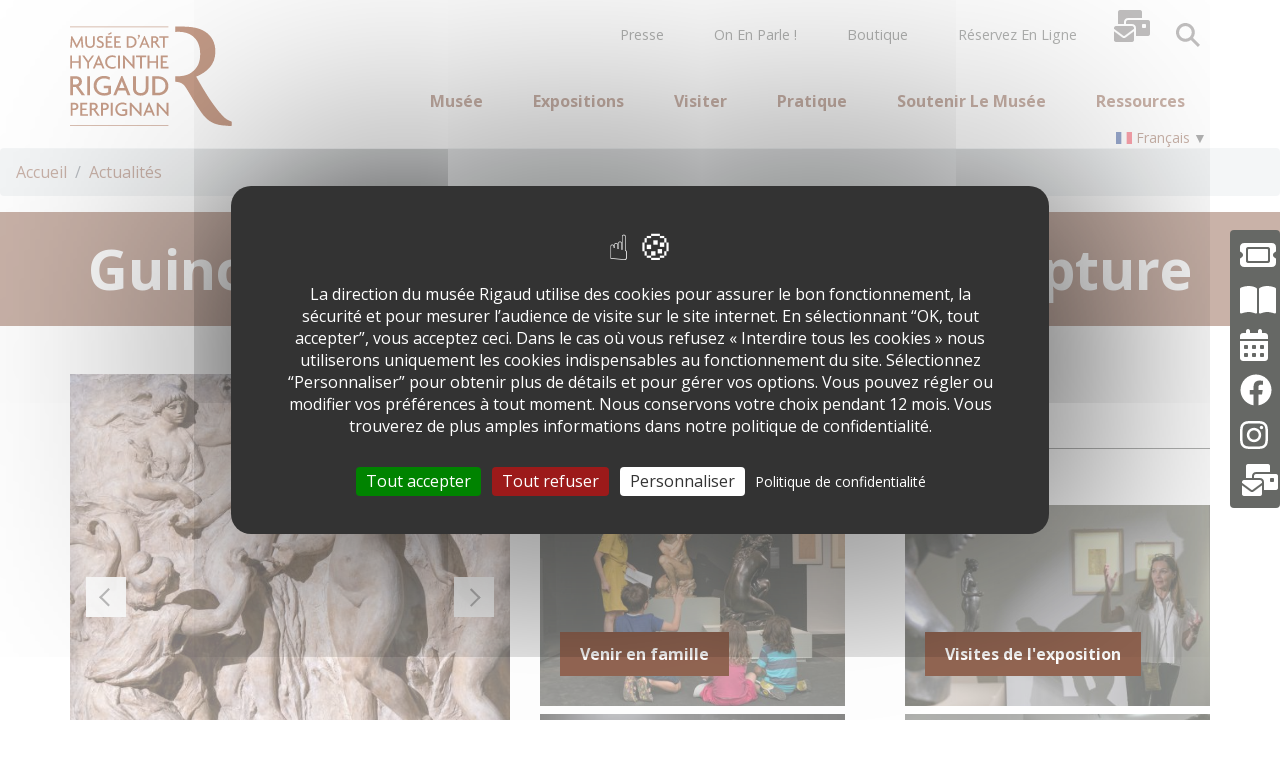

--- FILE ---
content_type: text/html; charset=UTF-8
request_url: https://www.musee-rigaud.fr/actualites/guino-renoir-la-couleur-de-la-sculpture
body_size: 22421
content:
<!DOCTYPE html>
<html lang="fr" dir="ltr" prefix="content: http://purl.org/rss/1.0/modules/content/  dc: http://purl.org/dc/terms/  foaf: http://xmlns.com/foaf/0.1/  og: http://ogp.me/ns#  rdfs: http://www.w3.org/2000/01/rdf-schema#  schema: http://schema.org/  sioc: http://rdfs.org/sioc/ns#  sioct: http://rdfs.org/sioc/types#  skos: http://www.w3.org/2004/02/skos/core#  xsd: http://www.w3.org/2001/XMLSchema# ">
  <head>
    <meta charset="utf-8" />
<style>/* @see https://github.com/aFarkas/lazysizes#broken-image-symbol */.js img.lazyload:not([src]) { visibility: hidden; }/* @see https://github.com/aFarkas/lazysizes#automatically-setting-the-sizes-attribute */.js img.lazyloaded[data-sizes=auto] { display: block; width: 100%; }/* Transition effect. */.js .lazyload, .js .lazyloading { opacity: 0; }.js .lazyloaded { opacity: 1; -webkit-transition: opacity 2000ms; transition: opacity 2000ms; }</style>
<meta name="description" content="Exposition temporaire 2023" />
<link rel="canonical" href="https://www.musee-rigaud.fr/actualites/guino-renoir-la-couleur-de-la-sculpture" />
<meta property="og:description" content="Exposition temporaire 2023" />
<meta property="og:image" content="https://www.musee-rigaud.fr/sites/musee-rigaud/files/styles/responsive_image_2000/public/media/image/20230713_pmr_3153biscarre_c_mah_rigaud-p_marchesan.jpeg.webp?itok=hc3yQn1g" />
<link rel="apple-touch-icon" sizes="180x180" href="/sites/musee-rigaud/files/favicons/apple-touch-icon.png"/>
<link rel="icon" type="image/png" sizes="32x32" href="/sites/musee-rigaud/files/favicons/favicon-32x32.png"/>
<link rel="icon" type="image/png" sizes="16x16" href="/sites/musee-rigaud/files/favicons/favicon-16x16.png"/>
<link rel="manifest" href="/sites/musee-rigaud/files/favicons/site.webmanifest"/>
<link rel="mask-icon" href="/sites/musee-rigaud/files/favicons/safari-pinned-tab.svg" color="#8f3617"/>
<meta name="msapplication-TileColor" content="#8f3617"/>
<meta name="theme-color" content="#8f3617"/>
<meta name="favicon-generator" content="Drupal responsive_favicons + realfavicongenerator.net" />
<meta name="Generator" content="Drupal 10 (https://www.drupal.org)" />
<meta name="MobileOptimized" content="width" />
<meta name="HandheldFriendly" content="true" />
<meta name="viewport" content="width=device-width, initial-scale=1.0" />
<link rel="alternate" hreflang="fr" href="https://www.musee-rigaud.fr/actualites/guino-renoir-la-couleur-de-la-sculpture" />
<script>window.a2a_config=window.a2a_config||{};a2a_config.callbacks=[];a2a_config.overlays=[];a2a_config.templates={};</script>

    <title>Guino - Renoir, la couleur de la sculpture | Musée Rigaud</title>
    <link rel="stylesheet" media="all" href="/sites/musee-rigaud/files/css/css_UMiZ8qrHdNVGgD55cMpb9pVylEyKexEcPBie5VYSB84.css?delta=0&amp;language=fr&amp;theme=museerigaud_subtheme&amp;include=[base64]" />
<link rel="stylesheet" media="all" href="//fonts.googleapis.com/css2?family=Open+Sans:ital,wght@0,300;0,400;0,600;0,700;1,400;1,600;1,700&amp;display=swap" />
<link rel="stylesheet" media="all" href="/sites/musee-rigaud/files/css/css_0EBzaTSVaSXqw0iUeDASC5xYZGGWe4S6mGYhPzllTC0.css?delta=2&amp;language=fr&amp;theme=museerigaud_subtheme&amp;include=[base64]" />
<link rel="stylesheet" media="print" href="/sites/musee-rigaud/files/css/css_AcH_IY032TbL8g-qHnPE6ay71eobz5IibqhhI4K32gE.css?delta=3&amp;language=fr&amp;theme=museerigaud_subtheme&amp;include=[base64]" />
<link rel="stylesheet" media="all" href="/sites/musee-rigaud/files/css/css_uYF_Q2NrU1eW-VqJkAWFs-_kjo1DWyV7qWQDMu58PWs.css?delta=4&amp;language=fr&amp;theme=museerigaud_subtheme&amp;include=[base64]" />
<link rel="stylesheet" media="all" href="/sites/musee-rigaud/files/css/css_jrrbty_tCt4lQKWZ6myZ_VvpHUEudXQxweb9XAwj2pA.css?delta=5&amp;language=fr&amp;theme=museerigaud_subtheme&amp;include=[base64]" />

    <script src="https://use.fontawesome.com/releases/v6.4.0/js/all.js" defer crossorigin="anonymous"></script>
<script src="https://use.fontawesome.com/releases/v5.12.0/js/v4-shims.js" defer crossorigin="anonymous"></script>

  </head>
  <body class="page-node-1495 path-node node--type-d-product">
    <nav role="navigation" aria-label="Direct access" class="sr-only">
	<ul>
		<li>
			<a href="#main-content" class="visually-hidden focusable  skip-link">
			Aller au contenu principal
			</a>
    		</li>
    		
	</ul>
    </nav>
    
      <div class="dialog-off-canvas-main-canvas" data-off-canvas-main-canvas>
    
<div class="page-wrapper mt-5 mt-sm-0" id="page-wrapper">

      
<header id="header" class="header" role="banner" aria-label="Entête du site">
  <nav class="navbar navbar-wrapper" id="navbar-main">
    <div class="container no-padding-md  alert-ladning-header">
      <div class="navbar-brand d-flex align-items-center">
                 <a href="/" title="Revenir à la page d'accueil" rel="home" class="float-left site-logo logo-svg">
      <img src="/sites/musee-rigaud/themes/custom/museerigaud_subtheme/logo.svg" alt="Revenir à la page d'accueil" />
    </a>
  

      </div>
              <button class="navbar-toggler" type="button" data-toggle="collapse" data-target="#navbar-nav" aria-controls="navbar-nav" aria-expanded="false" aria-label="Toggle navigation">
          <span class="navbar-toggler-icon"></span>
        </button>
        <nav class="navbar navbar-expand-lg main-navbar px-0 collapse ml-auto flex-column d-lg-flex" id="navbar-nav">
          <div class="navbar-inner d-flex">
                          <div class="secondary-menu-region">  <div class="region region-secondary-menu">
    

<div id="block-secondarymenu" class="block block-we-megamenu block-we-megamenu-blocksecondary-menu">
  
    
      <div class="content">
      <div class="region-we-mega-menu">
  <nav  class="secondary-menu navbar navbar-default navbar-we-mega-menu mobile-collapse hover-action" data-menu-name="secondary-menu" data-block-theme="museerigaud_subtheme" data-style="Default" data-animation="None" data-delay="" data-duration="" data-autoarrow="" data-alwayshowsubmenu="" data-action="hover" data-mobile-collapse="0">
    <ul  class="we-mega-menu-ul nav">
  

  
  
<li  class="we-mega-menu-li" data-level="0" data-element-type="we-mega-menu-li" data-id="b6c4d15b-10ec-46ee-8da1-ca89dc6bab2c" data-submenu="0" data-hide-sub-when-collapse="" data-group="0" data-class="" data-icon="" data-caption="" data-alignsub="" data-target="">
  	  	    <a class="we-mega-menu-li" title="Presse" href="/presse" >
	      	
	      Presse
	
	      	
	      	    </a>
	  	  
  </li>


  
  
<li  class="we-mega-menu-li" data-level="0" data-element-type="we-mega-menu-li" data-id="e2fb634c-56f7-48cf-b96c-cc4f10694a76" data-submenu="0" data-hide-sub-when-collapse="" data-group="0" data-class="" data-icon="" data-caption="" data-alignsub="" data-target="">
  	  	    <a class="we-mega-menu-li" title="On en parle !" href="/en-parle" >
	      	
	      On en parle !
	
	      	
	      	    </a>
	  	  
  </li>


  
  
<li  class="we-mega-menu-li" data-level="0" data-element-type="we-mega-menu-li" data-id="c771d0ef-7dcd-470d-90bd-c747140c9d0a" data-submenu="0" data-hide-sub-when-collapse="" data-group="0" data-class="" data-icon="" data-caption="" data-alignsub="" data-target="">
  	  	    <a class="we-mega-menu-li" title="Boutique" href="/boutique" >
	      	
	      Boutique
	
	      	
	      	    </a>
	  	  
  </li>


  
  
<li  class="we-mega-menu-li" data-level="0" data-element-type="we-mega-menu-li" data-id="3e6138d7-8fd0-459b-a13e-5958e6df99ca" data-submenu="0" data-hide-sub-when-collapse="" data-group="0" data-class="" data-icon="" data-caption="" data-alignsub="" data-target="">
  	  	    <a class="we-mega-menu-li" title="Réservez en ligne" href="/reservation" >
	      	
	      Réservez en ligne
	
	      	
	      	    </a>
	  	  
  </li>

</ul>

  </nav>
</div>

    </div>
  </div>


<div id="block-newsletters" class="block block-block-content block-block-content5cdcf4b9-59bc-4fe9-8ae4-24dda54ac18b">
  
    
      <div class="content">
      

  <div class="field-content-wrapper">
                        <div class="clearfix text-formatted field field--name-field-d-long-text field--type-text-long field--label-hidden field__item"><p><a href="/newsletters"><i class="fa-solid fa-mail-bulk fa-2x">&nbsp;</i><span style="display:none;">Lettres d'information</span></a></p></div>
            
  </div>

    </div>
  </div>


<div id="block-museerigaud-subtheme-block-plugin-ef6d7bdf-56c6-468a-a27c-deb6878087a9" class="block block-d-search block-search-page-link">
  
    
      <div class="content">
      <a href="/search" class="search-page-link" target="_self">Search</a>
    </div>
  </div>

  </div>
</div>
                                      <div class="menu-region">  <div class="region region-primary-menu">
    

<div id="block-museerigaud-subtheme-mainnavigation-2" class="block block-we-megamenu block-we-megamenu-blockmain">
  
    
      <div class="content">
      <div class="region-we-mega-menu">
  <nav  class="main navbar navbar-default navbar-we-mega-menu hover-action" data-menu-name="main" data-block-theme="museerigaud_subtheme" data-style="Default" data-animation="None" data-delay="" data-duration="" data-autoarrow="" data-alwayshowsubmenu="" data-action="hover" data-mobile-collapse="0">
    <ul  class="we-mega-menu-ul nav">
  
  
  
  
<li  class="we-mega-menu-li with-submenu" data-level="0" data-element-type="we-mega-menu-li" data-id="c13d1a0e-dd00-4c68-a5ac-37d85a5372ec" data-submenu="1" data-hide-sub-when-collapse="" data-group="0" data-class="" data-icon="" data-caption="" data-alignsub="" data-target="">
  	  	    <a class="we-mega-menu-li" title="Musée" href="/musee" >
	      	
	      Musée
	
	      	
	      	        <span class="d-submenu-toggler"></span>
	      	    </a>
	  	  

<div  class="we-mega-menu-submenu" data-element-type="we-mega-menu-submenu" data-submenu-width="" data-class="">
  <div class="we-mega-menu-submenu-inner">
    <div  class="we-mega-menu-row" data-element-type="we-mega-menu-row" data-custom-row="0">
  <div  class="we-mega-menu-col span12" data-element-type="we-mega-menu-col" data-width="12" data-block="" data-blocktitle="0" data-hidewhencollapse="" data-class="">
  <ul class="nav subul">
  
  
  
  
<li  class="we-mega-menu-li with-submenu" data-level="1" data-element-type="we-mega-menu-li" data-id="2f1ac9e6-f78a-46f6-925e-2af3067ed2ad" data-submenu="1" data-hide-sub-when-collapse="" data-group="0" data-class="" data-icon="" data-caption="" data-alignsub="" data-target="">
  	  	    <a class="we-mega-menu-li" title="Le musée d&#039;hier" href="/musee/le-musee-dhier" >
	      	
	      Le musée d&#039;hier
	
	      	
	      	        <span class="d-submenu-toggler"></span>
	      	    </a>
	  	  

<div  class="we-mega-menu-submenu" data-element-type="we-mega-menu-submenu" data-submenu-width="" data-class="">
  <div class="we-mega-menu-submenu-inner">
    <div  class="we-mega-menu-row" data-element-type="we-mega-menu-row" data-custom-row="0">
  <div  class="we-mega-menu-col span12" data-element-type="we-mega-menu-col" data-width="12" data-block="" data-blocktitle="0" data-hidewhencollapse="" data-class="">
  <ul class="nav subul">
  

  
  
<li  class="we-mega-menu-li" data-level="2" data-element-type="we-mega-menu-li" data-id="da3e83e3-1ed5-4b6f-a5f1-6b8871611aac" data-submenu="0" data-hide-sub-when-collapse="" data-group="0" data-class="" data-icon="" data-caption="" data-alignsub="" data-target="">
  	  	    <a class="we-mega-menu-li" title="Histoire du musée" href="/musee/le-musee-dhier/histoire-du-musee" >
	      	
	      Histoire du musée
	
	      	
	      	    </a>
	  	  
  </li>


  
  
<li  class="we-mega-menu-li" data-level="2" data-element-type="we-mega-menu-li" data-id="13d63cd5-d550-49a1-a37c-9f387388e332" data-submenu="0" data-hide-sub-when-collapse="" data-group="0" data-class="" data-icon="" data-caption="" data-alignsub="" data-target="">
  	  	    <a class="we-mega-menu-li" title="Histoire des collections" href="/musee/le-musee-dhier/histoire-des-collections" >
	      	
	      Histoire des collections
	
	      	
	      	    </a>
	  	  
  </li>


  
  
<li  class="we-mega-menu-li" data-level="2" data-element-type="we-mega-menu-li" data-id="5f2d6a06-c543-4101-8140-d7fc01386267" data-submenu="0" data-hide-sub-when-collapse="" data-group="0" data-class="" data-icon="" data-caption="" data-alignsub="" data-target="">
  	  	    <a class="we-mega-menu-li" title="Le bâtiment" href="/musee/le-musee-dhier/le-batiment" >
	      	
	      Le bâtiment
	
	      	
	      	    </a>
	  	  
  </li>

</ul>

</div>

</div>

  </div>
</div>

  </li>

  
  
  
<li  class="we-mega-menu-li with-submenu" data-level="1" data-element-type="we-mega-menu-li" data-id="c8567c2f-c992-45ff-ae79-88119ff55777" data-submenu="1" data-hide-sub-when-collapse="" data-group="0" data-class="" data-icon="" data-caption="" data-alignsub="" data-target="">
  	  	    <a class="we-mega-menu-li" title="Le musée d&#039;aujourd&#039;hui" href="/musee/le-musee-daujourdhui" >
	      	
	      Le musée d&#039;aujourd&#039;hui
	
	      	
	      	        <span class="d-submenu-toggler"></span>
	      	    </a>
	  	  

<div  class="we-mega-menu-submenu" data-element-type="we-mega-menu-submenu" data-submenu-width="" data-class="">
  <div class="we-mega-menu-submenu-inner">
    <div  class="we-mega-menu-row" data-element-type="we-mega-menu-row" data-custom-row="0">
  <div  class="we-mega-menu-col span12" data-element-type="we-mega-menu-col" data-width="12" data-block="" data-blocktitle="0" data-hidewhencollapse="" data-class="">
  <ul class="nav subul">
  
  
  
  
<li  class="we-mega-menu-li with-submenu" data-level="2" data-element-type="we-mega-menu-li" data-id="f77be811-2e51-4e40-b0a6-5cdd37d83937" data-submenu="1" data-hide-sub-when-collapse="" data-group="0" data-class="" data-icon="" data-caption="" data-alignsub="" data-target="">
  	  	    <a class="we-mega-menu-li" title="Les collections" href="/musee/le-musee-daujourdhui/les-collections" >
	      	
	      Les collections
	
	      	
	      	        <span class="d-submenu-toggler"></span>
	      	    </a>
	  	  

<div  class="we-mega-menu-submenu" data-element-type="we-mega-menu-submenu" data-submenu-width="" data-class="">
  <div class="we-mega-menu-submenu-inner">
    <div  class="we-mega-menu-row" data-element-type="we-mega-menu-row" data-custom-row="0">
  <div  class="we-mega-menu-col span12" data-element-type="we-mega-menu-col" data-width="12" data-block="" data-blocktitle="0" data-hidewhencollapse="" data-class="">
  <ul class="nav subul">
  

  
  
<li  class="we-mega-menu-li" data-level="3" data-element-type="we-mega-menu-li" data-id="aabc24e6-eb8f-4bcc-b690-912c4e358480" data-submenu="0" data-hide-sub-when-collapse="" data-group="0" data-class="" data-icon="" data-caption="" data-alignsub="" data-target="">
  	  	    <a class="we-mega-menu-li" title="Perpignan gothique" href="/musee/le-musee-daujourdhui/les-collections/perpignan-gothique" >
	      	
	      Perpignan gothique
	
	      	
	      	    </a>
	  	  
  </li>


  
  
<li  class="we-mega-menu-li" data-level="3" data-element-type="we-mega-menu-li" data-id="6dd7df6d-16c7-46a0-9453-e1bfc51dfbee" data-submenu="0" data-hide-sub-when-collapse="" data-group="0" data-class="" data-icon="" data-caption="" data-alignsub="" data-target="">
  	  	    <a class="we-mega-menu-li" title="Perpignan baroque" href="/musee/le-musee-daujourdhui/les-collections/perpignan-baroque" >
	      	
	      Perpignan baroque
	
	      	
	      	    </a>
	  	  
  </li>


  
  
<li  class="we-mega-menu-li" data-level="3" data-element-type="we-mega-menu-li" data-id="3702d582-e350-4620-9f80-77355a3c37b4" data-submenu="0" data-hide-sub-when-collapse="" data-group="0" data-class="" data-icon="" data-caption="" data-alignsub="" data-target="">
  	  	    <a class="we-mega-menu-li" title="Perpignan moderne" href="/musee/le-musee-daujourdhui/les-collections/perpignan-moderne" >
	      	
	      Perpignan moderne
	
	      	
	      	    </a>
	  	  
  </li>


  
  
<li  class="we-mega-menu-li" data-level="3" data-element-type="we-mega-menu-li" data-id="14c50202-98ba-42e9-b7f4-f2cb1fa96409" data-submenu="0" data-hide-sub-when-collapse="" data-group="0" data-class="" data-icon="" data-caption="" data-alignsub="" data-target="">
  	  	    <a class="we-mega-menu-li" title="Perpignan contemporain" href="/musee/le-musee-daujourdhui/les-collections/perpignan-contemporain" >
	      	
	      Perpignan contemporain
	
	      	
	      	    </a>
	  	  
  </li>


  
  
<li  class="we-mega-menu-li" data-level="3" data-element-type="we-mega-menu-li" data-id="007bf12c-2cf0-4efe-bd2a-f869723fd1f6" data-submenu="0" data-hide-sub-when-collapse="" data-group="0" data-class="" data-icon="" data-caption="" data-alignsub="" data-target="_blank">
  	  	    <a class="we-mega-menu-li" title="Base de données" href="https://www.pop.culture.gouv.fr/search/list?museo=%5B%22M0491%22%5D"  target="_blank" >
	      	
	      Base de données
	
	      	
	      	    </a>
	  	  
  </li>

</ul>

</div>

</div>

  </div>
</div>

  </li>


  
  
<li  class="we-mega-menu-li" data-level="2" data-element-type="we-mega-menu-li" data-id="9688e21f-417e-484f-bb9f-e3878963bf0d" data-submenu="0" data-hide-sub-when-collapse="" data-group="0" data-class="" data-icon="" data-caption="" data-alignsub="" data-target="">
  	  	    <a class="we-mega-menu-li" title="Le jardin du musée" href="/musee/le-musee-daujourdhui/le-jardin-du-musee" >
	      	
	      Le jardin du musée
	
	      	
	      	    </a>
	  	  
  </li>


  
  
<li  class="we-mega-menu-li" data-level="2" data-element-type="we-mega-menu-li" data-id="11f6edaf-a103-4b78-9bdf-009d12c9f924" data-submenu="0" data-hide-sub-when-collapse="" data-group="0" data-class="" data-icon="" data-caption="" data-alignsub="" data-target="">
  	  	    <a class="we-mega-menu-li" title="Les réserves" href="/musee/le-musee-daujourdhui/les-reserves" >
	      	
	      Les réserves
	
	      	
	      	    </a>
	  	  
  </li>

</ul>

</div>

</div>

  </div>
</div>

  </li>


  
  
<li  class="we-mega-menu-li" data-level="1" data-element-type="we-mega-menu-li" data-id="12e86789-a404-444c-8cfd-fb35d61411d0" data-submenu="0" data-hide-sub-when-collapse="" data-group="0" data-class="" data-icon="" data-caption="" data-alignsub="" data-target="">
  	  	    <a class="we-mega-menu-li" title="L&#039;équipe" href="/musee/lequipe" >
	      	
	      L&#039;équipe
	
	      	
	      	    </a>
	  	  
  </li>

</ul>

</div>

</div>

  </div>
</div>

  </li>

  
  
  
<li  class="we-mega-menu-li with-submenu" data-level="0" data-element-type="we-mega-menu-li" data-id="e40710c5-b5d6-476e-9dee-afd350e761e3" data-submenu="1" data-hide-sub-when-collapse="" data-group="0" data-class="" data-icon="" data-caption="" data-alignsub="" data-target="">
  	  	    <a class="we-mega-menu-li" title="Expositions" href="/expositions" >
	      	
	      Expositions
	
	      	
	      	        <span class="d-submenu-toggler"></span>
	      	    </a>
	  	  

<div  class="we-mega-menu-submenu" data-element-type="we-mega-menu-submenu" data-submenu-width="" data-class="">
  <div class="we-mega-menu-submenu-inner">
    <div  class="we-mega-menu-row" data-element-type="we-mega-menu-row" data-custom-row="1">
  <div  class="we-mega-menu-col span12" data-element-type="we-mega-menu-col" data-width="12" data-block="" data-blocktitle="0" data-hidewhencollapse="" data-class="">
  
</div>

</div>
<div  class="we-mega-menu-row" data-element-type="we-mega-menu-row" data-custom-row="1">
  <div  class="we-mega-menu-col span12" data-element-type="we-mega-menu-col" data-width="12" data-block="" data-blocktitle="0" data-hidewhencollapse="" data-class="">
  
</div>

</div>
<div  class="we-mega-menu-row" data-element-type="we-mega-menu-row" data-custom-row="0">
  <div  class="we-mega-menu-col span12" data-element-type="we-mega-menu-col" data-width="12" data-block="" data-blocktitle="0" data-hidewhencollapse="" data-class="">
  <ul class="nav subul">
  
  
  
  
<li  class="we-mega-menu-li with-submenu" data-level="1" data-element-type="we-mega-menu-li" data-id="65250d04-faac-4c28-8d9d-aac6b0488867" data-submenu="1" data-hide-sub-when-collapse="" data-group="0" data-class="" data-icon="" data-caption="" data-alignsub="" data-target="">
  	  	    <a class="we-mega-menu-li" title="Expositions à venir" href="https://www.musee-rigaud.fr/expositions" >
	      	
	      Expositions à venir
	
	      	
	      	        <span class="d-submenu-toggler"></span>
	      	    </a>
	  	  

<div  class="we-mega-menu-submenu" data-element-type="we-mega-menu-submenu" data-submenu-width="" data-class="">
  <div class="we-mega-menu-submenu-inner">
    <div  class="we-mega-menu-row" data-element-type="we-mega-menu-row" data-custom-row="0">
  <div  class="we-mega-menu-col span12" data-element-type="we-mega-menu-col" data-width="12" data-block="" data-blocktitle="0" data-hidewhencollapse="" data-class="">
  <ul class="nav subul">
  

  
  
<li  class="we-mega-menu-li" data-level="2" data-element-type="we-mega-menu-li" data-id="6c8152d4-f4e1-4755-aaf1-31a9acf19a3b" data-submenu="0" data-hide-sub-when-collapse="" data-group="0" data-class="" data-icon="" data-caption="" data-alignsub="" data-target="_self">
  	  	    <a class="we-mega-menu-li" title="La redécouverte d&#039;un chef-d&#039;oeuvre monumental" href="https://www.musee-rigaud.fr/actualites/la-redecouverte-dun-chef-doeuvre-monumental-0"  target="_self" >
	      	
	      La redécouverte d&#039;un chef-d&#039;oeuvre monumental
	
	      	
	      	    </a>
	  	  
  </li>


  
  
<li  class="we-mega-menu-li" data-level="2" data-element-type="we-mega-menu-li" data-id="98350833-301e-44d4-8200-95ef0b40bb24" data-submenu="0" data-hide-sub-when-collapse="" data-group="0" data-class="" data-icon="" data-caption="" data-alignsub="" data-target="_self">
  	  	    <a class="we-mega-menu-li" title="Accrochage - Dalí au musée d&#039;art Hyacinthe Rigaud" href="https://www.musee-rigaud.fr/actualites/accrochage-dali-au-musee-dart-hyacinthe-rigaud"  target="_self" >
	      	
	      Accrochage - Dalí au musée d&#039;art Hyacinthe Rigaud
	
	      	
	      	    </a>
	  	  
  </li>


  
  
<li  class="we-mega-menu-li" data-level="2" data-element-type="we-mega-menu-li" data-id="5cb7b49b-5466-4e7f-ba0b-9e45e99dadf7" data-submenu="0" data-hide-sub-when-collapse="" data-group="0" data-class="" data-icon="" data-caption="" data-alignsub="" data-target="_self">
  	  	    <a class="we-mega-menu-li" title="Joan Miró - Majorque, l&#039;atelier des rêves" href="https://www.musee-rigaud.fr/actualites/joan-miro-majorque-latelier-des-reves"  target="_self" >
	      	
	      Joan Miró - Majorque, l&#039;atelier des rêves
	
	      	
	      	    </a>
	  	  
  </li>


  
  
<li  class="we-mega-menu-li" data-level="2" data-element-type="we-mega-menu-li" data-id="de465853-3786-43e4-8c84-d771e6d19c2a" data-submenu="0" data-hide-sub-when-collapse="" data-group="0" data-class="" data-icon="" data-caption="" data-alignsub="" data-target="">
  	  	    <a class="we-mega-menu-li" title="Etienne Terrus - Un peintre libre" href="https://www.musee-rigaud.fr/actualites/etienne-terrus-un-peintre-libre" >
	      	
	      Etienne Terrus - Un peintre libre
	
	      	
	      	    </a>
	  	  
  </li>

</ul>

</div>

</div>

  </div>
</div>

  </li>

</ul>

</div>

</div>

  </div>
</div>

  </li>

  
  
  
<li  class="we-mega-menu-li with-submenu" data-level="0" data-element-type="we-mega-menu-li" data-id="e7695534-cdd0-4169-9b8a-b86c8145f5ae" data-submenu="1" data-hide-sub-when-collapse="" data-group="0" data-class="" data-icon="" data-caption="" data-alignsub="" data-target="">
  	  	    <a class="we-mega-menu-li" title="Visiter" href="/visiter" >
	      	
	      Visiter
	
	      	
	      	        <span class="d-submenu-toggler"></span>
	      	    </a>
	  	  

<div  class="we-mega-menu-submenu" data-element-type="we-mega-menu-submenu" data-submenu-width="" data-class="">
  <div class="we-mega-menu-submenu-inner">
    <div  class="we-mega-menu-row" data-element-type="we-mega-menu-row" data-custom-row="0">
  <div  class="we-mega-menu-col span12" data-element-type="we-mega-menu-col" data-width="12" data-block="" data-blocktitle="0" data-hidewhencollapse="" data-class="">
  <ul class="nav subul">
  
  
  
  
<li  class="we-mega-menu-li with-submenu" data-level="1" data-element-type="we-mega-menu-li" data-id="aa0d2b2e-007c-4b48-9717-24c2a179949a" data-submenu="1" data-hide-sub-when-collapse="" data-group="0" data-class="" data-icon="" data-caption="" data-alignsub="" data-target="">
  	  	    <a class="we-mega-menu-li" title="Visiteurs adultes : individuels et groupes" href="/visiter/visiteurs-adultes" >
	      	
	      Visiteurs adultes : individuels et groupes
	
	      	
	      	        <span class="d-submenu-toggler"></span>
	      	    </a>
	  	  

<div  class="we-mega-menu-submenu" data-element-type="we-mega-menu-submenu" data-submenu-width="" data-class="">
  <div class="we-mega-menu-submenu-inner">
    <div  class="we-mega-menu-row" data-element-type="we-mega-menu-row" data-custom-row="0">
  <div  class="we-mega-menu-col span12" data-element-type="we-mega-menu-col" data-width="12" data-block="" data-blocktitle="0" data-hidewhencollapse="" data-class="">
  <ul class="nav subul">
  

  
  
<li  class="we-mega-menu-li" data-level="2" data-element-type="we-mega-menu-li" data-id="c89e1ed4-8c21-4e78-a760-d53b0e0d914c" data-submenu="0" data-hide-sub-when-collapse="" data-group="0" data-class="" data-icon="" data-caption="" data-alignsub="" data-target="">
  	  	    <a class="we-mega-menu-li" title="Adultes individuels" href="/visiter/adultes-individuels" >
	      	
	      Adultes individuels
	
	      	
	      	    </a>
	  	  
  </li>


  
  
<li  class="we-mega-menu-li" data-level="2" data-element-type="we-mega-menu-li" data-id="778a2c8d-c218-45fe-ab56-afc73d306835" data-submenu="0" data-hide-sub-when-collapse="" data-group="0" data-class="" data-icon="" data-caption="" data-alignsub="" data-target="">
  	  	    <a class="we-mega-menu-li" title="Groupes adultes" href="/visiter/visiteurs-adultes-individuels-et-groupes/groupes-adultes" >
	      	
	      Groupes adultes
	
	      	
	      	    </a>
	  	  
  </li>

</ul>

</div>

</div>

  </div>
</div>

  </li>


  
  
<li  class="we-mega-menu-li" data-level="1" data-element-type="we-mega-menu-li" data-id="53d260ca-9259-4e4c-aaab-c7819cbfd0c4" data-submenu="0" data-hide-sub-when-collapse="" data-group="0" data-class="" data-icon="" data-caption="" data-alignsub="" data-target="">
  	  	    <a class="we-mega-menu-li" title="Visites en famille" href="/visiter/visites-en-famille" >
	      	
	      Visites en famille
	
	      	
	      	    </a>
	  	  
  </li>

  
  
  
<li  class="we-mega-menu-li with-submenu" data-level="1" data-element-type="we-mega-menu-li" data-id="96c20c86-3537-41c1-b618-4243267b41ee" data-submenu="1" data-hide-sub-when-collapse="" data-group="0" data-class="" data-icon="" data-caption="" data-alignsub="" data-target="">
  	  	    <a class="we-mega-menu-li" title="Visites éducatives" href="/visiter/visites-educatives" >
	      	
	      Visites éducatives
	
	      	
	      	        <span class="d-submenu-toggler"></span>
	      	    </a>
	  	  

<div  class="we-mega-menu-submenu" data-element-type="we-mega-menu-submenu" data-submenu-width="" data-class="">
  <div class="we-mega-menu-submenu-inner">
    <div  class="we-mega-menu-row" data-element-type="we-mega-menu-row" data-custom-row="0">
  <div  class="we-mega-menu-col span12" data-element-type="we-mega-menu-col" data-width="12" data-block="" data-blocktitle="0" data-hidewhencollapse="" data-class="">
  <ul class="nav subul">
  

  
  
<li  class="we-mega-menu-li" data-level="2" data-element-type="we-mega-menu-li" data-id="fe0710e7-99c5-4466-8d53-503f1ac208a1" data-submenu="0" data-hide-sub-when-collapse="" data-group="0" data-class="" data-icon="" data-caption="" data-alignsub="" data-target="">
  	  	    <a class="we-mega-menu-li" title="Documents pédagogiques" href="/documents-pedagogiques" >
	      	
	      Documents pédagogiques
	
	      	
	      	    </a>
	  	  
  </li>


  
  
<li  class="we-mega-menu-li" data-level="2" data-element-type="we-mega-menu-li" data-id="a6bfad16-8d0e-41dd-a206-fec51d376e85" data-submenu="0" data-hide-sub-when-collapse="" data-group="0" data-class="" data-icon="" data-caption="" data-alignsub="" data-target="">
  	  	    <a class="we-mega-menu-li" title="Service éducatif" href="/visiter/visites-educatives/service-educatif" >
	      	
	      Service éducatif
	
	      	
	      	    </a>
	  	  
  </li>

</ul>

</div>

</div>

  </div>
</div>

  </li>

  
  
  
<li  class="we-mega-menu-li with-submenu" data-level="1" data-element-type="we-mega-menu-li" data-id="c0e7dba9-d99a-4553-b9a9-69f05ada66d5" data-submenu="1" data-hide-sub-when-collapse="" data-group="0" data-class="" data-icon="" data-caption="" data-alignsub="" data-target="">
  	  	    <a class="we-mega-menu-li" title="Visiteurs en situation de handicap" href="/visiter/handicap-et-accessibilite" >
	      	
	      Visiteurs en situation de handicap
	
	      	
	      	        <span class="d-submenu-toggler"></span>
	      	    </a>
	  	  

<div  class="we-mega-menu-submenu" data-element-type="we-mega-menu-submenu" data-submenu-width="" data-class="">
  <div class="we-mega-menu-submenu-inner">
    <div  class="we-mega-menu-row" data-element-type="we-mega-menu-row" data-custom-row="0">
  <div  class="we-mega-menu-col span12" data-element-type="we-mega-menu-col" data-width="12" data-block="" data-blocktitle="0" data-hidewhencollapse="" data-class="">
  <ul class="nav subul">
  

  
  
<li  class="we-mega-menu-li" data-level="2" data-element-type="we-mega-menu-li" data-id="b20565ae-231a-42d3-968b-ae89827ebc2e" data-submenu="0" data-hide-sub-when-collapse="" data-group="0" data-class="" data-icon="" data-caption="" data-alignsub="" data-target="">
  	  	    <a class="we-mega-menu-li" title="Accessibilité et projets" href="/visiter/visiteurs-en-situation-de-handicap/accessibilite-et-projets" >
	      	
	      Accessibilité et projets
	
	      	
	      	    </a>
	  	  
  </li>


  
  
<li  class="we-mega-menu-li" data-level="2" data-element-type="we-mega-menu-li" data-id="65db946c-740b-420a-b029-ba857a1c8ca0" data-submenu="0" data-hide-sub-when-collapse="" data-group="0" data-class="" data-icon="" data-caption="" data-alignsub="" data-target="">
  	  	    <a class="we-mega-menu-li" title="Artis - Un projet à destination des publics handicapés" href="/visiter/visiteurs-en-situation-de-handicap/projet-artis-destination-des-publics-handicapes" >
	      	
	      Artis - Un projet à destination des publics handicapés
	
	      	
	      	    </a>
	  	  
  </li>

</ul>

</div>

</div>

  </div>
</div>

  </li>

</ul>

</div>

</div>

  </div>
</div>

  </li>


  
  
<li  class="we-mega-menu-li" data-level="0" data-element-type="we-mega-menu-li" data-id="36383aea-78f3-4cf5-857d-9e7e2d8da122" data-submenu="0" data-hide-sub-when-collapse="" data-group="0" data-class="" data-icon="" data-caption="" data-alignsub="" data-target="">
  	  	    <a class="we-mega-menu-li" title="Pratique" href="/pratique" >
	      	
	      Pratique
	
	      	
	      	    </a>
	  	  
  </li>

  
  
  
<li  class="we-mega-menu-li with-submenu" data-level="0" data-element-type="we-mega-menu-li" data-id="1f57250f-bdf8-42cf-a321-f910d9e26d0a" data-submenu="1" data-hide-sub-when-collapse="" data-group="0" data-class="" data-icon="" data-caption="" data-alignsub="" data-target="">
  	  	    <a class="we-mega-menu-li" title="Soutenir le musée" href="/soutenir-le-musee" >
	      	
	      Soutenir le musée
	
	      	
	      	        <span class="d-submenu-toggler"></span>
	      	    </a>
	  	  

<div  class="we-mega-menu-submenu" data-element-type="we-mega-menu-submenu" data-submenu-width="" data-class="">
  <div class="we-mega-menu-submenu-inner">
    <div  class="we-mega-menu-row" data-element-type="we-mega-menu-row" data-custom-row="0">
  <div  class="we-mega-menu-col span12" data-element-type="we-mega-menu-col" data-width="12" data-block="" data-blocktitle="0" data-hidewhencollapse="" data-class="">
  <ul class="nav subul">
  

  
  
<li  class="we-mega-menu-li" data-level="1" data-element-type="we-mega-menu-li" data-id="b47909bb-0007-4422-b1d0-4725c0323a37" data-submenu="0" data-hide-sub-when-collapse="" data-group="0" data-class="" data-icon="" data-caption="" data-alignsub="" data-target="">
  	  	    <a class="we-mega-menu-li" title="Mécénat" href="/soutenir-le-musee/mecenat" >
	      	
	      Mécénat
	
	      	
	      	    </a>
	  	  
  </li>


  
  
<li  class="we-mega-menu-li" data-level="1" data-element-type="we-mega-menu-li" data-id="d2cd2ceb-22ec-468f-a8d6-8d6722c29ae9" data-submenu="0" data-hide-sub-when-collapse="" data-group="0" data-class="" data-icon="" data-caption="" data-alignsub="" data-target="">
  	  	    <a class="we-mega-menu-li" title="Privatisation" href="/soutenir-le-musee/privatisation" >
	      	
	      Privatisation
	
	      	
	      	    </a>
	  	  
  </li>


  
  
<li  class="we-mega-menu-li" data-level="1" data-element-type="we-mega-menu-li" data-id="4807f62a-b7c9-4d6c-abdc-f66aa00c2b1f" data-submenu="0" data-hide-sub-when-collapse="" data-group="0" data-class="" data-icon="" data-caption="" data-alignsub="" data-target="">
  	  	    <a class="we-mega-menu-li" title="Les amis du musée (Cercle Rigaud)" href="/soutenir-le-musee/cercle-rigaud-les-amis-du-musee" >
	      	
	      Les amis du musée (Cercle Rigaud)
	
	      	
	      	    </a>
	  	  
  </li>

</ul>

</div>

</div>

  </div>
</div>

  </li>

  
  
  
<li  class="we-mega-menu-li with-submenu" data-level="0" data-element-type="we-mega-menu-li" data-id="fabab240-f877-46dc-9217-142d14023225" data-submenu="1" data-hide-sub-when-collapse="" data-group="0" data-class="" data-icon="" data-caption="" data-alignsub="" data-target="">
  	  	    <a class="we-mega-menu-li" title="Ressources" href="/ressources" >
	      	
	      Ressources
	
	      	
	      	        <span class="d-submenu-toggler"></span>
	      	    </a>
	  	  

<div  class="we-mega-menu-submenu" data-element-type="we-mega-menu-submenu" data-submenu-width="" data-class="">
  <div class="we-mega-menu-submenu-inner">
    <div  class="we-mega-menu-row" data-element-type="we-mega-menu-row" data-custom-row="0">
  <div  class="we-mega-menu-col span12" data-element-type="we-mega-menu-col" data-width="12" data-block="" data-blocktitle="0" data-hidewhencollapse="" data-class="">
  <ul class="nav subul">
  

  
  
<li  class="we-mega-menu-li" data-level="1" data-element-type="we-mega-menu-li" data-id="71ef87c5-0db3-4b93-9be5-afff15ec6c63" data-submenu="0" data-hide-sub-when-collapse="" data-group="0" data-class="" data-icon="" data-caption="" data-alignsub="" data-target="">
  	  	    <a class="we-mega-menu-li" title="Base de données" href="https://pop.culture.gouv.fr/notice/museo/M0491" >
	      	
	      Base de données
	
	      	
	      	    </a>
	  	  
  </li>


  
  
<li  class="we-mega-menu-li" data-level="1" data-element-type="we-mega-menu-li" data-id="a70bc177-7783-4a05-bdf4-5b87ac8246d2" data-submenu="0" data-hide-sub-when-collapse="" data-group="0" data-class="" data-icon="" data-caption="" data-alignsub="" data-target="">
  	  	    <a class="we-mega-menu-li" title="Site exposition Maillol-Picasso" href="https://maillol-picasso.musee-rigaud.fr/" >
	      	
	      Site exposition Maillol-Picasso
	
	      	
	      	    </a>
	  	  
  </li>


  
  
<li  class="we-mega-menu-li" data-level="1" data-element-type="we-mega-menu-li" data-id="53b1058a-81a5-4706-a023-e1f4d82e544b" data-submenu="0" data-hide-sub-when-collapse="" data-group="0" data-class="" data-icon="" data-caption="" data-alignsub="" data-target="">
  	  	    <a class="we-mega-menu-li" title="Site exposition Jean Lurçat" href="https://jean-lurcat.musee-rigaud.fr/" >
	      	
	      Site exposition Jean Lurçat
	
	      	
	      	    </a>
	  	  
  </li>


  
  
<li  class="we-mega-menu-li" data-level="1" data-element-type="we-mega-menu-li" data-id="541b048c-8792-43a6-a55d-9e470ea67b61" data-submenu="0" data-hide-sub-when-collapse="" data-group="0" data-class="" data-icon="" data-caption="" data-alignsub="" data-target="">
  	  	    <a class="we-mega-menu-li" title="Les carnets de George Daniel de Monfreid" href="https://monfreid.musee-rigaud.fr/" >
	      	
	      Les carnets de George Daniel de Monfreid
	
	      	
	      	    </a>
	  	  
  </li>


  
  
<li  class="we-mega-menu-li" data-level="1" data-element-type="we-mega-menu-li" data-id="0fc96a1c-2af0-43fc-84e3-0c4b78b34477" data-submenu="0" data-hide-sub-when-collapse="" data-group="0" data-class="" data-icon="" data-caption="" data-alignsub="" data-target="">
  	  	    <a class="we-mega-menu-li" title="Site exposition Guino-Renoir" href="https://guino-renoir.musee-rigaud.fr/" >
	      	
	      Site exposition Guino-Renoir
	
	      	
	      	    </a>
	  	  
  </li>

</ul>

</div>

</div>

  </div>
</div>

  </li>

</ul>

  </nav>
</div>

    </div>
  </div>

  </div>
</div>
                                      <div class="lang-region">  <div class="region region-lang-menu">
    

<div id="block-museerigaud-subtheme-gtranslate" class="block block-gtranslate block-gtranslate-block">
  
    
      <div class="content">
      
<div class="gtranslate_wrapper"></div><script>window.gtranslateSettings = {"switcher_horizontal_position":"inline","switcher_vertical_position":"inline","horizontal_position":"inline","vertical_position":"inline","float_switcher_open_direction":"top","switcher_open_direction":"top","default_language":"fr","native_language_names":1,"detect_browser_language":1,"add_new_line":0,"select_language_label":"","flag_size":16,"flag_style":"2d","globe_size":20,"alt_flags":[],"wrapper_selector":".gtranslate_wrapper","url_structure":"none","custom_domains":null,"languages":["en","zh-CN","hr","cs","da","nl","fr","de","el","it","ja","no","pl","pt","ro","ru","es","sv","ca","sl","uk","hu"],"custom_css":".gt_container-unisv1 a.glink span {\r\n    font-size: 14px !important;\r\n}","flags_location":"\/modules\/contrib\/gtranslate\/flags\/"}</script><script>(function(){var js = document.createElement('script');js.setAttribute('src', '/modules/contrib/gtranslate/js/popup.js');js.setAttribute('data-gt-orig-url', '/actualites/guino-renoir-la-couleur-de-la-sculpture');js.setAttribute('data-gt-orig-domain', 'www.musee-rigaud.fr');document.body.appendChild(js);})();</script>
    </div>
  </div>

  </div>
</div>
                      </div>
        </nav>
          </div>
  </nav>
</header>
  
      <div class="highlighted">
      <aside class="container section clearfix" role="complementary">
          <div class="region region-highlighted">
    
<div id="block-raccourcis" class="block block-block-content block-block-contentd8df35a9-dac7-4a2c-831a-7b2dd903e5eb wrapper-d_p_text_paged with-long-text fixed-top raccourcis-fixed margin-bottom-default padding-top-default theme-default margin-top-default padding-bottom-default rounded">
  
    
      <div class="content">
      

            <div class="field field--name-field-paragraphs field--type-entity-reference-revisions field--label-hidden field__items">
                  <div class="field__item">  <section class="" >
    <div class="clearfix paragraph text-page paragraph--type--d-p-group-of-text-blocks paragraph--view-mode--default py-1 px-0">
      <div class="container p-0">
                  
          <section >
        <div class="field field--name-field-d-p-tb-block-reference field--type-entity-reference-revisions field--label-hidden subparagraphs-wrapper single-boxes-wrapper row">
              <div class="single-box-wrapper list-item-wrapper col-lg-2 col-sm-2 col-2">
  <section  id="paragraph-d_p_single_text_block-868" class="wrapper-d_p_single_text_block with-long-text theme-default padding-top-default margin-bottom-default margin-top-default padding-bottom-default">
    <div class="clearfix paragraph d-p-text-block paragraph--type--d-p-single-text-block paragraph--view-mode--default">
                          <div class="content-wrapper">
                        

                    <div class="clearfix text-formatted field field--name-field-d-long-text field--type-text-long field--label-hidden field__item"><p data-placement="left" data-toggle="tooltip" data-original-title="Réservation"><a href="https://www.musee-rigaud.fr/reservation"><i class="fa-solid fa-ticket fa-2x">&nbsp;</i><span style="display:none;">Réservation</span></a></p></div>
            
  
                        </div>

          </div>
  </section>
</div>
              <div class="single-box-wrapper list-item-wrapper col-lg-2 col-sm-2 col-2">
  <section  id="paragraph-d_p_single_text_block-869" class="wrapper-d_p_single_text_block with-long-text theme-default padding-top-default margin-bottom-default margin-top-default padding-bottom-default">
    <div class="clearfix paragraph d-p-text-block paragraph--type--d-p-single-text-block paragraph--view-mode--default">
                          <div class="content-wrapper">
                        

                    <div class="clearfix text-formatted field field--name-field-d-long-text field--type-text-long field--label-hidden field__item"><p data-placement="left" data-toggle="tooltip" data-original-title="Le programme"><a href="https://www.calameo.com/read/006347362de89dc3a3bb8"><i class="fa-solid fa-book-open fa-2x">&nbsp;</i><span style="display:none;">Le programme</span></a></p></div>
            
  
                        </div>

          </div>
  </section>
</div>
              <div class="single-box-wrapper list-item-wrapper col-lg-2 col-sm-2 col-2">
  <section  id="paragraph-d_p_single_text_block-870" class="wrapper-d_p_single_text_block with-long-text theme-default padding-top-default margin-bottom-default margin-top-default padding-bottom-default">
    <div class="clearfix paragraph d-p-text-block paragraph--type--d-p-single-text-block paragraph--view-mode--default">
                          <div class="content-wrapper">
                        

                    <div class="clearfix text-formatted field field--name-field-d-long-text field--type-text-long field--label-hidden field__item"><p data-placement="left" data-toggle="tooltip" data-original-title="Agenda" aria-label="Agenda"><a href="/visiter"><span style="display:none;">Agenda</span><i class="fa-solid fa-calendar-alt fa-2x">&nbsp;</i></a></p></div>
            
  
                        </div>

          </div>
  </section>
</div>
              <div class="single-box-wrapper list-item-wrapper col-lg-2 col-sm-2 col-2">
  <section  id="paragraph-d_p_single_text_block-879" class="wrapper-d_p_single_text_block with-long-text theme-default padding-top-default margin-bottom-default margin-top-default padding-bottom-default">
    <div class="clearfix paragraph d-p-text-block paragraph--type--d-p-single-text-block paragraph--view-mode--default">
                          <div class="content-wrapper">
                        

                    <div class="clearfix text-formatted field field--name-field-d-long-text field--type-text-long field--label-hidden field__item"><p data-placement="left" data-toggle="tooltip" target="_blank" data-original-title="Facebook" aria-label="Facebook"><a href="https://www.facebook.com/museedarthyacintherigaudofficiel"><span style="display:none;">Facebook</span><i class="fa-brands fa-facebook fa-2x">&nbsp;</i></a></p></div>
            
  
                        </div>

          </div>
  </section>
</div>
              <div class="single-box-wrapper list-item-wrapper col-lg-2 col-sm-2 col-2">
  <section  id="paragraph-d_p_single_text_block-880" class="wrapper-d_p_single_text_block with-long-text theme-default padding-top-default margin-bottom-default margin-top-default padding-bottom-default">
    <div class="clearfix paragraph d-p-text-block paragraph--type--d-p-single-text-block paragraph--view-mode--default">
                          <div class="content-wrapper">
                        

                    <div class="clearfix text-formatted field field--name-field-d-long-text field--type-text-long field--label-hidden field__item"><p data-placement="left" data-toggle="tooltip" target="_blank" data-original-title="Instagram" aria-label="Instagram"><a href="https://www.instagram.com/museerigaud"><span style="display:none;">Instagram</span><i class="fa-brands fa-instagram fa-2x">&nbsp;</i></a></p></div>
            
  
                        </div>

          </div>
  </section>
</div>
              <div class="single-box-wrapper list-item-wrapper col-lg-2 col-sm-2 col-2">
  <section  id="paragraph-d_p_single_text_block-1017" class="wrapper-d_p_single_text_block with-long-text theme-default padding-top-default margin-bottom-default margin-top-default padding-bottom-default">
    <div class="clearfix paragraph d-p-text-block paragraph--type--d-p-single-text-block paragraph--view-mode--default">
                          <div class="content-wrapper">
                        

                    <div class="clearfix text-formatted field field--name-field-d-long-text field--type-text-long field--label-hidden field__item"><p data-placement="left" data-toggle="tooltip" data-original-title="Lettres d&apos;information" aria-label="Lettres d&apos;information"><a href="/newsletters"><span style="display:none;">Lettres d'information</span><i class="fa-solid fa-mail-bulk fa-2x">&nbsp;</i></a></p></div>
            
  
                        </div>

          </div>
  </section>
</div>
          </div>
    </section>

              </div>
    </div>
  </section>



</div>
              </div>
      
    </div>
  </div>

  </div>

      </aside>
    </div>
    
      
    <div id="main-wrapper" class="layout-main-wrapper clearfix">
          
      <div class="container-fluid">
        <div class="row clearfix">
          
          <main class="main-content">
            <section class="section">
                              <a id="main-content" tabindex="-1"></a>
                  <div class="region region-content">
    <div data-drupal-messages-fallback class="hidden"></div>

<div id="block-filsdariane" class="block block-system block-system-breadcrumb-block">
  
    
      <div class="content">
      
  <nav role="navigation" aria-labelledby="system-breadcrumb">
    <h2 id="system-breadcrumb" class="visually-hidden">Fil d'Ariane</h2>
    <ol class="breadcrumb">
                  <li class="breadcrumb-item">
          <a href="/">Accueil</a>
        </li>
                        <li class="breadcrumb-item">
          <a href="/actualites">Actualités</a>
        </li>
              </ol>
  </nav>

    </div>
  </div>




<div class="products-header-wrapper">
  <div class="container">
    <div class="row clearfix">
      <div class="col-12">
        <h1 class="main-header"><span class="field field--name-title field--type-string field--label-hidden">Guino - Renoir, la couleur de la sculpture</span>
 </h1>
      </div>
    </div>
  </div>
</div>

<article about="/actualites/guino-renoir-la-couleur-de-la-sculpture" class="node node--type-d-product node--view-mode-full clearfix pt-5">
  <div class="container node__content mb-4">
    <div class="row">
      <div class="section-images col-lg-5 col-md-12">
        
<div class="views-element-container"><div class="view view-product-images view-id-product_images view-display-id-block_1 js-view-dom-id-3bf89e357bec6e92a7518101170b9201a9a5a48cd5379b58f9aa507ed0f9ab6a">
  
    
      
      <div class="view-content slider-main">
          <div class="views-row">
    <div class="views-field views-field-nothing"><span class="field-content"><div class="slider-container">
  <div>
  
  

                    <div class="field field--name-field-media-image field--type-image field--label-hidden field__item">
<a href="https://www.musee-rigaud.fr/sites/musee-rigaud/files/media/image/20230713_pmr_3153biscarre_c_mah_rigaud-p_marchesan.jpeg" title="Pierre Auguste Renoir (1841-1919) et Richard Guino (1890-1973). Jugement de Pâris, 1914.Photo © Ville de Perpignan, musée d’art Hyacinthe Rigaud / Pascale Marchesan." data-colorbox-gallery="gallery-field_media_image-z7ES7IDdmF4" class="colorbox d-tiles-item d-tiles-item-sslegende" aria-controls="colorbox-_yeeA19TkN0" data-cbox-img-attrs="{&quot;title&quot;:&quot;Pierre Auguste Renoir (1841-1919) et Richard Guino (1890-1973). Jugement de Pâris, 1914.Photo © Ville de Perpignan, musée d’art Hyacinthe Rigaud / Pascale Marchesan.&quot;,&quot;alt&quot;:&quot;Pierre Auguste Renoir (1841-1919) et Richard Guino (1890-1973). Jugement de Pâris, 1914.Photo © Ville de Perpignan, musée d’art Hyacinthe Rigaud / Pascale Marchesan.&quot;}">






<img id="colorbox-_yeeA19TkN0" src="/sites/musee-rigaud/files/styles/product_main_image/public/media/image/20230713_pmr_3153biscarre_c_mah_rigaud-p_marchesan.jpeg?itok=ziiOmpMS" width="520" height="520" alt="Pierre Auguste Renoir (1841-1919) et Richard Guino (1890-1973). Jugement de Pâris, 1914.Photo © Ville de Perpignan, musée d’art Hyacinthe Rigaud / Pascale Marchesan." title="Pierre Auguste Renoir (1841-1919) et Richard Guino (1890-1973). Jugement de Pâris, 1914.Photo © Ville de Perpignan, musée d’art Hyacinthe Rigaud / Pascale Marchesan." loading="lazy" typeof="Image" class="image-style-product-main-image" />

</a>
</div>
            
</div>
<div>
  
  

                    <div class="field field--name-field-media-image field--type-image field--label-hidden field__item">
<a href="https://www.musee-rigaud.fr/sites/musee-rigaud/files/media/image/rf_2745bis_museue_dorsay.jpg" title="rf_2745bis_museue_dorsay.jpg" data-colorbox-gallery="gallery-field_media_image-z7ES7IDdmF4" class="colorbox d-tiles-item d-tiles-item-sslegende" aria-controls="colorbox-zSXkj5TrSkU" data-cbox-img-attrs="{&quot;alt&quot;:&quot;&quot;}">






<img id="colorbox-zSXkj5TrSkU" src="/sites/musee-rigaud/files/styles/product_main_image/public/media/image/rf_2745bis_museue_dorsay.jpg?itok=bX_L_V-j" width="645" height="520" loading="lazy" typeof="Image" class="image-style-product-main-image" />

</a>
</div>
            
</div>
<div>
  
  

                    <div class="field field--name-field-media-image field--type-image field--label-hidden field__item">
<a href="https://www.musee-rigaud.fr/sites/musee-rigaud/files/media/image/20230626_pmr_2410bisbis11x17_c_mah_rigaud-p_marchesan.jpg" title="Site de l&#039;exposition Guino-Renoir, la couleur de la sculpture" data-colorbox-gallery="gallery-field_media_image-z7ES7IDdmF4" class="colorbox d-tiles-item d-tiles-item-sslegende" aria-controls="colorbox-b5Y6gPxuyp8" data-cbox-img-attrs="{&quot;title&quot;:&quot;Site de l&#039;exposition Guino-Renoir, la couleur de la sculpture&quot;,&quot;alt&quot;:&quot;Site de l&#039;exposition Guino-Renoir, la couleur de la sculpture&quot;}">






<img id="colorbox-b5Y6gPxuyp8" src="/sites/musee-rigaud/files/styles/product_main_image/public/media/image/20230626_pmr_2410bisbis11x17_c_mah_rigaud-p_marchesan.jpg?itok=OFjJghSE" width="740" height="493" alt="Site de l&#039;exposition Guino-Renoir, la couleur de la sculpture" title="Site de l&#039;exposition Guino-Renoir, la couleur de la sculpture" loading="lazy" typeof="Image" class="image-style-product-main-image" />

</a>
</div>
            
</div>
<div>
  
  

                    <div class="field field--name-field-media-image field--type-image field--label-hidden field__item">
<a href="https://www.musee-rigaud.fr/sites/musee-rigaud/files/media/image/accueil-guino-v1.jpg" title="Visuel générique, Guino-Renoir, la couleur de la sculpture" data-colorbox-gallery="gallery-field_media_image-z7ES7IDdmF4" class="colorbox d-tiles-item d-tiles-item-sslegende" aria-controls="colorbox-__a5yPyzTcE" data-cbox-img-attrs="{&quot;title&quot;:&quot;Visuel générique, Guino-Renoir, la couleur de la sculpture&quot;,&quot;alt&quot;:&quot;Visuel générique, Guino-Renoir, la couleur de la sculpture&quot;}">






<img id="colorbox-__a5yPyzTcE" src="/sites/musee-rigaud/files/styles/product_main_image/public/media/image/accueil-guino-v1.jpg?itok=0PkgDJHN" width="621" height="414" alt="Visuel générique, Guino-Renoir, la couleur de la sculpture" title="Visuel générique, Guino-Renoir, la couleur de la sculpture" loading="lazy" typeof="Image" class="image-style-product-main-image" />

</a>
</div>
            
</div>

</div></span></div>
  </div>

    </div>
  
        <div class="attachment attachment-after">
      <div class="views-element-container"><div class="view view-product-images view-id-product_images view-display-id-attachment_1 js-view-dom-id-730c7510f024acab779e396b6065aa31025c03b9f534baed9977cbd6a91c399e">
  
    
      
      <div class="view-content slider-nav">
          <div class="views-row">
    <div class="views-field views-field-field-d-product-media"><div class="field-content">  





  
<img loading="lazy" src="/sites/musee-rigaud/files/styles/product_navigation_image/public/media/image/20230713_pmr_3153biscarre_c_mah_rigaud-p_marchesan.jpeg?itok=c1tNxCer" width="175" height="175" typeof="foaf:Image" title="Pierre Auguste Renoir (1841-1919) et Richard Guino (1890-1973). Jugement de Pâris, 1914.Photo © Ville de Perpignan, musée d’art Hyacinthe Rigaud / Pascale Marchesan." class="image-style-product-navigation-image" />


  






<img loading="lazy" src="/sites/musee-rigaud/files/styles/product_navigation_image/public/media/image/rf_2745bis_museue_dorsay.jpg?itok=K7foBArh" width="175" height="141" typeof="foaf:Image" class="image-style-product-navigation-image" />


  





  
<img loading="lazy" src="/sites/musee-rigaud/files/styles/product_navigation_image/public/media/image/20230626_pmr_2410bisbis11x17_c_mah_rigaud-p_marchesan.jpg?itok=4WcUHJk-" width="175" height="117" typeof="foaf:Image" title="Site de l&#039;exposition Guino-Renoir, la couleur de la sculpture" class="image-style-product-navigation-image" />


  





  
<img loading="lazy" src="/sites/musee-rigaud/files/styles/product_navigation_image/public/media/image/accueil-guino-v1.jpg?itok=V4NrV1A2" width="175" height="117" typeof="foaf:Image" title="Visuel générique, Guino-Renoir, la couleur de la sculpture" class="image-style-product-navigation-image" />


</div></div>
  </div>

    </div>
  
          </div>
</div>

    </div>
        </div>
</div>


                <div class="ask-link col-sm-6 col-lg-12">
              

                    <div class="field field--name-field-d-product-link field--type-link field--label-hidden text-center field__item"><a class="btn btn-secondary text-white rounded" href="https://guino-renoir.musee-rigaud.fr/">Site de l&#039;exposition</a></div>
            
        </div>
                <p></p>
        	

<div class="block block-block-content block-block-content8f382ac2-3ea0-4564-9f53-e5406863f8d0">
  
    
      <div class="content">
      

  <div class="field-content-wrapper">
                        <div class="clearfix text-formatted field field--name-field-d-long-text field--type-text-long field--label-hidden field__item"><div class="toc-desktop toc toc-tree text-left pt-3 text-black"><span class="fontstyle0"></span>
<ol class="circle">
	<li><a href="#label-exposition-d-interet-national-2023">LABEL EXPOSITION D'INTERET NATIONAL 2023</a></li>
	<li><a href="#presentation">PRESENTATION</a></li>
	<li><a href="#contexte">CONTEXTE</a></li>
	<li><a href="#partenaires"><span class="fontstyle0">PARTENAIRES</span><span class="fontstyle0"></span></a></li>
	<li><a href="#programmation-culturelle-specifique-rigaud-digital"><span class="fontstyle0"></span><span class="fontstyle0">PROGRAMMATION CULTURELLE SPECIFIQUE - RIGAUD DIGITAL </span><span class="fontstyle0"></span></a></li>
	<li><a href="#dossier-pedagogique">DOSSIER PEDAGOGIQUE</a></li>
	<li><a href="#commissariat-de-l-exposition-comite-scientifique"><span class="fontstyle0">COMMISSARIAT DE L’EXPOSITION - COMITE SCIENTIFIQUE</span><span class="fontstyle0"></span><span class="fontstyle0"></span></a></li>
	<li><a href="#acquisitions"><span class="fontstyle0"></span> <span class="fontstyle0">ACQUISITIONS</span></a></li>
</ol>
</div>
</div>
            
  </div>

    </div>
  </div>


        <div class="views-element-container"><div>
  
    
      <div class="d-flex flex-wrap field--wrapper justify-content-center field--items field__items view view-actualites-liees-carousel- view-id-actualites_liees_carousel_ view-display-id-block_1 js-view-dom-id-4e4b8d2af10a5e60a157ae7c25c7db446ddcae33db3ae32fa5f45e8d0a432fc1">
  </div>
      
          </div>
</div>
     
      </div>
      <div class="section-data col-lg-7 col-md-12">
        <div class="products-links row">
                    </div>
			<h2>Exposition temporaire 2023</h2>
				<div class="date_en_texte" >

                    <div class="clearfix text-formatted field field--name-field-date-en-texte field--type-text-long field--label-hidden field__item"><p>Du 24 juin au 05 novembre 2023</p></div>
            </div>
		
	
		<div class="views-element-container"><div>
  
    
      <div class="pb-4 view view-blocs-image-url-suivant-le-tags view-id-blocs_image_url_suivant_le_tags view-display-id-block_1 js-view-dom-id-637782a58bad0b07c47166c0083c07496436f8fc414111aaaa9005541945c3c3">
      
      <div id="views-bootstrap-blocs-image-url-suivant-le-tags-block-1"  class="grid views-view-grid">
  <div class="row">
          <div  class="col-12 col-lg-6 pb-2">
        <div class="views-field views-field-info"><strong class="field-content  d-flex justify-content-center text-center"><a href="/actualites/guino-renoir-la-couleur-de-la-sculpture/venir-en-famille">
<img src="/sites/musee-rigaud/files/styles/tiles_thumbnail/public/media/image/20230704_pmr_2826bis11x17_c_mah_rigaud-p_marchesan.jpg?itok=lipvfSGw" width="2008 " height="1339" alt="Visite guidée Famille, Guino-Renoir, la couleur de la sculpture" />
<div class="position-absolute titre-over-picture"><strong>Venir en famille</strong></div>
</a></strong></div>
      </div>
          <div  class="col-12 col-lg-6 pb-2">
        <div class="views-field views-field-info"><strong class="field-content  d-flex justify-content-center text-center"><a href="/actualites/guino-renoir-la-couleur-de-la-sculpture/visites-exposition">
<img src="/sites/musee-rigaud/files/styles/tiles_thumbnail/public/media/image/pmr_2007bis11x17_c_mah_rigaud-p_marchesan_0.jpg?itok=kNs9mKiV" width="1949 " height="1299" alt="Visites de l&#039;exposition Guino-Renoir, la couleur de la sculpture" />
<div class="position-absolute titre-over-picture"><strong>Visites de l&#039;exposition</strong></div>
</a></strong></div>
      </div>
          <div  class="col-12 col-lg-6 pb-2">
        <div class="views-field views-field-info"><strong class="field-content  d-flex justify-content-center text-center"><a href="https://guino-renoir.musee-rigaud.fr">
<img src="/sites/musee-rigaud/files/styles/tiles_thumbnail/public/media/image/20230626_pmr_2410bisbis11x17_c_mah_rigaud-p_marchesan.jpg?itok=bRr8lnR0" width="1299 " height="866" alt="Site de l&#039;exposition Guino-Renoir, la couleur de la sculpture" />
<div class="position-absolute titre-over-picture"><strong>Site de l&#039;exposition</strong></div>
</a></strong></div>
      </div>
          <div  class="col-12 col-lg-6 pb-2">
        <div class="views-field views-field-info"><strong class="field-content  d-flex justify-content-center text-center"><a href="https://web.digitick.com/billet-entree-ete-visite-musee-d-art-hyacinthe-rigaud-perpignan-du-24-juin-2022-au-06-novembre-2023-css5-venteenlignemuseehyacintheriga-pg101-ri8964955.html">
<img src="/sites/musee-rigaud/files/styles/tiles_thumbnail/public/media/image/pmr_2002bis11x17_c_mah_rigaud-p_marchesan.jpg?itok=C3kXv8Mr" width="1949 " height="1299" alt="Gratuité étudiant - Visite de l&#039;exposition Guino-Renoir" />
<div class="position-absolute titre-over-picture"><strong>Gratuité étudiant</strong></div>
</a></strong></div>
      </div>
      </div>
</div>

    
  </div>
          </div>
</div>


	
	

                    <div class="clearfix text-formatted field field--name-body field--type-text-with-summary field--label-hidden field__item"><div class="toc-filter"><div class="d-none"><div  class="toc toc-responsive bg-white">
  
<div class="toc-desktop toc toc-tree text-left pt-3 text-black">

      <h3>Table des matières</h3>
  
    
      <ol class="circle">
  
      <li>
      <a href="#label-exposition-d-interet-national-2023">LABEL EXPOSITION D'INTERET NATIONAL 2023</a>
          </li>
      <li>
      <a href=""> </a>
          </li>
      <li>
      <a href="#presentation">PRESENTATION</a>
          </li>
      <li>
      <a href="#-01"> </a>
          </li>
      <li>
      <a href="#contexte">CONTEXTE</a>
          </li>
      <li>
      <a href="#partenaires">PARTENAIRES</a>
          </li>
      <li>
      <a href="#programmation-culturelle-specifique-rigaud-digital">PROGRAMMATION CULTURELLE SPECIFIQUE - RIGAUD DIGITAL</a>
          </li>
      <li>
      <a href="#-02"> </a>
          </li>
      <li>
      <a href="#dossier-pedagogique">DOSSIER PEDAGOGIQUE</a>
          </li>
      <li>
      <a href="#-03"> </a>
          </li>
      <li>
      <a href="#commissariat-de-l-exposition-comite-scientifique">COMMISSARIAT DE L’EXPOSITION - COMITE SCIENTIFIQUE</a>
          </li>
      <li>
      <a href="#acquisitions">ACQUISITIONS</a>
          </li>
      <li>
      <a href="#partenariats-medias">PARTENARIATS MEDIAS</a>
          </li>
      <li>
      <a href="#mecenes">MECENES</a>
          </li>
  
      </ol>
  

</div>


  <form  class="toc-mobile toc toc-menu">
  <select>
    <option value="">Table des matières</option>
          <option value="#label-exposition-d-interet-national-2023">1 - LABEL EXPOSITION D&#039;INTERET NATIONAL 2023</option>
          <option value="">2 -  </option>
          <option value="#presentation">3 - PRESENTATION</option>
          <option value="#-01">4 -  </option>
          <option value="#contexte">5 - CONTEXTE</option>
          <option value="#partenaires">6 - PARTENAIRES</option>
          <option value="#programmation-culturelle-specifique-rigaud-digital">7 - PROGRAMMATION CULTURELLE SPECIFIQUE - RIGAUD DIGITAL</option>
          <option value="#-02">8 -  </option>
          <option value="#dossier-pedagogique">9 - DOSSIER PEDAGOGIQUE</option>
          <option value="#-03">10 -  </option>
          <option value="#commissariat-de-l-exposition-comite-scientifique">11 - COMMISSARIAT DE L’EXPOSITION - COMITE SCIENTIFIQUE</option>
          <option value="#acquisitions">12 - ACQUISITIONS</option>
          <option value="#partenariats-medias">13 - PARTENARIATS MEDIAS</option>
          <option value="#mecenes">14 - MECENES</option>
      </select>
</form>


</div>

</div><h2 id="label-exposition-d-interet-national-2023">LABEL EXPOSITION D'INTERET NATIONAL 2023</h2><h6 class="text-align-justify"><img src="/sites/musee-rigaud/files/inline-images/logo_exposition-interet-national-v2.png" data-entity-uuid="da59abba-9787-4dca-9bb0-f79d9146a8f6" data-entity-type="file" alt="logo label exposition d'intérêt national" width="99" height="84" loading="lazy"></h6><h6 class="text-align-justify">L' exposition<em><strong> Guino-Renoir, la couleur de la sculpture</strong></em>, a obtenu de l'État (ministère de la Culture et Direction des affaires culturelles) le label « Exposition d'intérêt National 2023 », au titre de la dimension scientifique du propos, de son caractère national comme de sa singularité, mais aussi des actions de médiation qui seront proposées.</h6><h2 id>&nbsp;</h2><h2 id="presentation">PRESENTATION</h2><p class="text-align-justify">Après l’exposition <em><strong>Monfreid sous le soleil de Gauguin</strong></em> (2022), le musée d'art Hyacinthe Rigaud poursuit l’analyse de collaborations artistiques atypiques et marquantes qui s’épanouissent, concomitamment ou conjointement, sous l’impulsion d’artistes renommés.<br>&nbsp;</p><h3><span class="fontstyle0">GUINO, LE CATALAN</span></h3><p class="text-align-justify"><strong>Richard Guino</strong> (1890-1973) est un artiste né à Gérone qui a connu un réel écho parmi ses contemporains. <strong>Enfant prodige de la sculpture</strong>, il s’inscrit très jeune dans le paysage artistique catalan. Dès janvier 1906 à l’âge de 16 ans, il est repéré et soutenu par le journal La Acción, qui lance un appel pour qu’il puisse étudier à Madrid. C’est le début d’une<strong> longue et prolifique carrière</strong> à l’image des talents de Richard Guino qui explore la matière sous toutes ses formes : verre, céramique, métal, bois, plâtre, bronze, papier, peinture.</p><h3><span class="fontstyle0">LE PROPOS</span></h3><p class="text-align-justify"><strong>Assistant d’Aristide Maillol</strong> qui l’avait découvert à l’occasion d’une exposition à Gérone en 1908, il a étudié dans sa ville natale, puis à Barcelone. En 1910, il rejoint Maillol à Paris tout en développant une carrière personnelle. L’émulation de la vie artistique parisienne est alors facteur d’enthousiasme et catalyseur de créativité pour le jeune artiste qui ne quittera plus la capitale française. Cette exposition permettra de faire découvrir au public le travail de l’artiste dans toute la dimension de ses qualités artistiques appliquées à <strong>la statuaire comme aux arts décoratifs</strong>.</p><p class="text-align-justify">Le parcours permettra également de mesurer <strong>l’évolution de la carrière de Richard Guino</strong> sous l’angle plus spécifique de la transmission et de la collaboration artistique qu’il développera au contact de Pierre-Auguste Renoir (1841-1919). Une totale collaboration s’était installée entre les deux artistes de 1913 à 1917, à l’initiative du marchand d’art Ambroise Vollard qui y voyait une manière d’élargir la productivité et la notoriété de Renoir à la sculpture, tandis que l’usage de ses mains compromettait cette pratique. Cette rencontre déterminante devait impulser un nouveau tournant à la carrière du jeune artiste. Elle aboutira, au terme d’une procédure judiciaire, à la <strong>reconnaissance de Richard Guino comme coauteur des sculptures réalisées avec Renoir</strong>.<br>&nbsp;</p><p><iframe allow="accelerometer; autoplay; clipboard-write; encrypted-media; gyroscope; picture-in-picture; web-share" allowfullscreen src="https://www.youtube.com/embed/DLcQXG78f8A" title="YouTube video player" width="660" height="315" frameborder="0"></iframe></p><h2 id="-01">&nbsp;</h2><h2 id="contexte">CONTEXTE</h2><p class="text-align-justify" style="margin-bottom:11px;">Cette exposition entre dans la programmation des grands événements estivaux proposés par le musée d’art Hyacinthe Rigaud à Perpignan.</p><p class="text-align-justify">Elle sera présentée dans les salles d’expositions temporaires du musée et permettra d’exposer plus de 200 œuvres selon un dispositif scénographique déployé sur 400m<sup>2</sup>.</p><p class="text-align-justify">A ce titre, la production de l’exposition implique l’étude documentaire approfondie, la publication d’un catalogue scientifique d’environ 300 pages publié par les éditions Silvana Editorale, la communication, les prêts, restaurations et déplacements des œuvres, la scénographie, la programmation et la médiation culturelle, ainsi que le volet digital innovant.</p><p class="text-align-justify">&nbsp;</p><h2 id="partenaires">PARTENAIRES</h2><p class="text-align-justify">Ce projet s'appuie sur les <strong>collections privées</strong> demeurées dans la succession de Richard Guino (Gérone 1890 – Antony 1973) ou constituées depuis, qui sont un maillon indispensable à la <strong>compréhension de l’œuvre de l’artiste</strong> dans sa dimension monographique et rétrospective. L’événement s’appuie principalement sur le <strong>fonds d’atelier de l’artiste</strong> resté intact après sa mort et constituera le principal noyau de l’exposition.<br>Cet ensemble, documenté par de nombreuses archives inédites, sera complété par les prêts sollicités auprès des musées nationaux et territoriaux. A ce titre, le musée d’Orsay est particulièrement sollicité, ainsi que le musée de Sèvres.<br><br>Il s’agit également de favoriser les échanges institutionnels transfrontaliers avec la ville de Gérone et ses musées qui conservent les premières œuvres de l’artiste.</p><h2 id="programmation-culturelle-specifique-rigaud-digital">PROGRAMMATION CULTURELLE SPECIFIQUE - RIGAUD DIGITAL</h2><h3><em>Une immersion dans l’atelier de Richard Guino</em></h3><p class="text-align-justify">Cette année, grâce au partenariat engagé par le musée avec le <strong>Laboratoire LIS</strong> de Marseille, une nouvelle session de la programmation <strong>Rigaud Digital</strong>, aborde la notion de l’atelier d’artiste grâce à des outils numériques innovants qui permettent de restituer l’univers créatif de Richard Guino. Les techniques de photogrammétrie, de réalité virtuelle et de restitution 3D, sont ici appliquées à la maison-atelier où le sculpteur a donné corps à son œuvre et permettent d’entrer dans la réalité de son lieu de vie et de création tel qu’il existe toujours.</p><h6>Avec le concours de Pierre Drap, chargé de Recherche au CNRS - Laboratoire des Sciences de l’Information et des Systèmes (LIS, UMR 7020) _ d’Andréa Colpani, ingénieur informaticien et de Jonathan Boiné, géomaticien.</h6><h3><em>Une médiation à la carte</em></h3><p class="text-align-justify">Des médiatrices accompagnent ce dispositif pour vous permettre d’aller plus loin dans la compréhension du dispositif de réalité virtuelle et de l’exposition. L’équipe de médiation est également à l’initiative d’outils et jeux en support à la visite, notamment pour le jeune public.</p><h3><em>Où que vous soyez …</em></h3><p class="text-align-justify">Préparez ou prolongez votre visite chez vous en explorant le <a href="https://guino-renoir.musee-rigaud.fr/">site internet de l’exposition</a>.</p><a href="https://guino-renoir.musee-rigaud.fr/"><img src="/sites/musee-rigaud/files/inline-images/capture-decran-2023-07-13-145817.jpg" data-entity-uuid="72ff0f2c-ed1b-433a-8cfb-c2a247484fc9" data-entity-type="file" alt="Site de l'exposition Guino-Renoir, la couleur de la sculpture" class="align-center" width="1539" height="710" loading="lazy"></a><p class="text-align-justify">&nbsp;</p><h2 id="-02">&nbsp;</h2><h2 id="dossier-pedagogique">DOSSIER PEDAGOGIQUE</h2><a href="https://www.musee-rigaud.fr/sites/musee-rigaud/files/documents/programme-pedagogique-guino-hd.pdf"><img src="/sites/musee-rigaud/files/inline-images/capture-decran-2023-07-13-150437.jpg" data-entity-uuid="c7f7513b-e628-4016-bdb1-1aba8064a751" data-entity-type="file" alt="Dossier pédagogique Guino-Renoir, la couleur de la sculpture" class="align-center" width="1602" height="796" loading="lazy"></a><h2 id="-03">&nbsp;</h2><h2 id="commissariat-de-l-exposition-comite-scientifique">COMMISSARIAT DE L’EXPOSITION - COMITE SCIENTIFIQUE</h2><ul><li><p class="text-align-justify"><span class="fontstyle0">Le commissariat général est assuré par <strong>Pascale PICARD</strong> (Directrice et conservatrice du musée Rigaud). Le commissariat scientifique est confié à <strong>Antoinette LE NORMAND-ROMAIN</strong>.</span></p></li><li><p class="text-align-justify"><span class="fontstyle0">Sandrine NICOLLIER a réalisé les recherches documentaires.</span></p></li><li><p class="text-align-justify"><span class="fontstyle0">Auteurs associés au catalogue :&nbsp;</span></p><ul><li><p class="text-align-justify"><strong>Francesc Fontbona, </strong>historien de l'art</p></li><li><p class="text-align-justify"><strong>Clémentine Hébrard</strong>, juriste doctorante "L'objet d'art et le temps du droit"</p></li><li><p class="text-align-justify"><strong>Elisabeth Lebon</strong>, historienne de l’art et chercheur indépendant française</p></li><li><p class="text-align-justify"><span class="fontstyle0"><strong>Adélaïde Paul-Dubois-Taine</strong>, petite fille de l’artiste</span></p></li><li><p class="text-align-justify"><span class="fontstyle0"><strong>Sylvain Pinta</strong>, chargé des collections céramique et collections XIXe au MUDO – Musée de l’Oise</span></p></li><li><p class="text-align-justify"><span class="fontstyle0"><strong>Cristina Rodriguez-Samaniego</strong>, professeur au département d’histoire de l’art de Barcelone</span><br>&nbsp;</p></li></ul></li></ul><h2 id="acquisitions">ACQUISITIONS</h2><p class="text-align-justify"><span class="fontstyle0">Le musée d’art Hyacinthe Rigaud adosse sa politique d’acquisitions à sa programmation d’expositions temporaires, de manière à proposer au public la découverte de pièces inédites qui enrichiront de manière pérenne ses collections autour d’artistes signifiants présentés dans le parcours permanent conformément à son PSC.</span><br><span class="fontstyle0">Sont ainsi acquises :</span><br><span class="fontstyle0">- en 2021, Pierre-Auguste Renoir (1841-1919) et Richard Guino (1890-1973), </span><em><span class="fontstyle2">Maternité</span></em><span class="fontstyle0">, 1916, plâtre patiné, h. 54,5 cm ;</span><br><span class="fontstyle0">- en 2019, Richard Guino (1890-1973), </span><em><span class="fontstyle0">Femme à sa toilette, dite </span><span class="fontstyle2">Grande baigneuse</span></em><span class="fontstyle0">, 1915, bronze, fonte posthume de 1989, h. 113 cm.</span><br>&nbsp;</p><p class="text-align-justify">&nbsp;</p><h2 id="partenariats-medias">PARTENARIATS MEDIAS</h2><p><img src="/sites/musee-rigaud/files/inline-images/logo-fig-mag_2_1.jpg" data-entity-uuid="9c869d49-c17f-4097-9df5-436db8c00667" data-entity-type="file" alt="Logo Le Figaro Magazine" width="300" height="106" loading="lazy"><img src="/sites/musee-rigaud/files/inline-images/nouveau-logo-magazine-moyen-grand_0.jpg" data-entity-uuid="61f0889c-cf92-44a3-9e5a-e517a76f77a1" data-entity-type="file" alt="Beaux-Arts Magazine" width="337" height="107" loading="lazy"></p><p>&nbsp;</p><h2 id="mecenes">MECENES</h2><p style="-webkit-text-stroke-width:0px;background-color:rgb(255, 255, 255);box-sizing:border-box;color:rgb(146, 101, 82);font-family:&quot;Open Sans&quot;;font-size:16px;font-style:normal;font-variant-caps:normal;font-variant-ligatures:normal;font-weight:400;letter-spacing:normal;margin-bottom:1rem;margin-top:0px;orphans:2;text-align:left;text-decoration-color:initial;text-decoration-style:initial;text-decoration-thickness:initial;text-indent:0px;text-transform:none;white-space:normal;widows:2;word-spacing:0px;"><img style="border-style:none;box-sizing:border-box;height:auto;max-width:100%;vertical-align:middle;" src="/sites/musee-rigaud/files/inline-images/numaa-logo_baseline_rvb.png" data-entity-uuid="0900bfc7-d53d-4bb6-b89d-265db6780cd8" data-entity-type="file" alt="logo_numaa" loading="lazy" width="252" height="118"><img style="border-style:none;box-sizing:border-box;height:auto;max-width:100%;vertical-align:middle;" src="/sites/musee-rigaud/files/inline-images/logo-cercle-rigaud-haut.jpeg" data-entity-uuid="e2390db9-479a-4148-8dba-db04bc764e4b" data-entity-type="file" alt="LOGO_CERCLE_RIGAUD" loading="lazy" width="120" height="171"><img src="/sites/musee-rigaud/files/inline-images/logo-noir-perpignan_0.jpg" data-entity-uuid="2b8dabd6-13c1-4826-b487-59335cc2b8a9" data-entity-type="file" alt="Logo La Cafetière Catalane" width="196" height="139" loading="lazy"></p><p style="-webkit-text-stroke-width:0px;background-color:rgb(255, 255, 255);box-sizing:border-box;color:rgb(146, 101, 82);font-family:&quot;Open Sans&quot;;font-size:16px;font-style:normal;font-variant-caps:normal;font-variant-ligatures:normal;font-weight:400;letter-spacing:normal;margin-bottom:1rem;margin-top:0px;orphans:2;text-align:left;text-decoration-color:initial;text-decoration-style:initial;text-decoration-thickness:initial;text-indent:0px;text-transform:none;white-space:normal;widows:2;word-spacing:0px;">&nbsp;</p><p style="-webkit-text-stroke-width:0px;background-color:rgb(255, 255, 255);box-sizing:border-box;color:rgb(146, 101, 82);font-family:&quot;Open Sans&quot;;font-size:16px;font-style:normal;font-variant-caps:normal;font-variant-ligatures:normal;font-weight:400;letter-spacing:normal;margin-bottom:1rem;margin-top:0px;orphans:2;text-align:left;text-decoration-color:initial;text-decoration-style:initial;text-decoration-thickness:initial;text-indent:0px;text-transform:none;white-space:normal;widows:2;word-spacing:0px;">&nbsp;</p><p>&nbsp;</p></div></div>
            
	
	
	
        

<div class="field field--name-field-product-categories field--type-entity-reference field--label-hidden clearfix">
    <ul class='links field__items'>
                  <li><a href="/actualites?f%5B0%5D=categorie%3Aexposition%20temporaire" class="btn btn-secondary py-1 px-3 rounded">Exposition temporaire</a></li>
            </ul>
</div>
<div class="field field--name-field-tags field--type-entity-reference field--label-hidden clearfix">
    <ul class='links field__items'>
                  <li><a href="/actualites?f%5B0%5D=tag%3A29" class="btn btn-primary text-white py-1 px-3 rounded">A la Une</a></li>
              <li><a href="/actualites?f%5B0%5D=tag%3A30" class="btn btn-primary text-white py-1 px-3 rounded">Ça s‘est passé au musée</a></li>
              <li><a href="/actualites?f%5B0%5D=tag%3A62" class="btn btn-primary text-white py-1 px-3 rounded">Expositions</a></li>
            </ul>
</div>

        
      </div>
    </div>
  </div>
  
  
</article>

  </div>

                          </section>
          </main>
        </div>
      </div>
      
      </div>
      <div class="featured-bottom">
      <aside class="container clearfix" role="complementary">
        
        
          <div class="region region-featured-bottom-third">
    

<div id="block-addtoanybuttons" class="block block-addtoany block-addtoany-block float-right text-center p-3">
  
      <span  class="small"><strong>Partager cette page sur</strong></span>
    
      <div class="content">
      <span class="a2a_kit a2a_kit_size_24 addtoany_list" data-a2a-url="https://www.musee-rigaud.fr/actualites/guino-renoir-la-couleur-de-la-sculpture" data-a2a-title="Guino - Renoir, la couleur de la sculpture"><a class="a2a_button_facebook"></a><a class="a2a_button_twitter"></a></span>
    </div>
  </div>

  </div>

      </aside>
    </div>
  
      

<footer class="site-footer">
      <div class="container">
              <div class="site-footer-blocks row no-gutters">
                                                
                        <div class="col-12 col-xl-5 px-0 ">
                <div class="region region-footer-first">
    

<div id="block-logos" class="block block-block-content block-block-content7ec3cbd2-ccdd-41a1-a389-26351ca0c821">
  
    
      <div class="content">
      

  <div class="field-content-wrapper">
                        <div class="clearfix text-formatted field field--name-field-d-long-text field--type-text-long field--label-hidden field__item"><table class="table table-borderless bg-none" border="0" cellpadding="0" cellspacing="0" height="126" id="Logos" width="440"><tbody><tr><td><a href="https://www.prefectures-regions.gouv.fr/occitanie/" target="_blank"><img src="/sites/musee-rigaud/files/inline-images/pref_region_occitanie.png" data-entity-type="file" width="119" height="82" loading="lazy"></a></td><td><img src="/sites/musee-rigaud/files/inline-images/musee-de-france.png" data-entity-uuid="5a0d5811-03c2-4370-b87d-765883108b27" data-entity-type="file" alt="Musée de France" width="97" height="82" loading="lazy"></td><td rowspan="2"><a href="https://www.ledepartement66.fr/" target="_blank"><img src="/sites/musee-rigaud/files/inline-images/le-departement-des-pyrenees-orientales.png" data-entity-uuid="918c6bc5-eec5-4eef-b5be-4661df0fb0b6" data-entity-type="file" alt="Le département des Pyrénées orientales" width="108" height="126" loading="lazy"></a></td><td rowspan="2"><a href="https://www.mairie-perpignan.fr/" target="_blank"><img src="/sites/musee-rigaud/files/inline-images/perpignan-la-rayonnante_0.png" data-entity-uuid="8e0a6de6-02e2-4347-8f45-8436ecc43fa7" data-entity-type="file" alt="Perpignan la rayonnante" width="116" height="126" loading="lazy"></a></td></tr><tr><td colspan="2"><a href="https://www.poctefa.eu/fr/" target="_blank"><img src="/sites/musee-rigaud/files/inline-images/interreg-poctefa.png" data-entity-uuid="12c1ad97-8df6-4cb9-9e05-a481ac218b92" data-entity-type="file" alt="Interreg POCTEFA" width="216" height="44" loading="lazy"></a></td></tr></tbody></table></div>
            
  </div>

    </div>
  </div>

  </div>

            </div>
                                                
                        <div class="col-12 col-xl-5 px-sm-0 px-5">
                <div class="region region-footer-fourth">
    

<div id="block-museerigaud-subtheme-block-content-c42be2a6-456f-46c3-ad5c-41325407dd64" class="block block-block-content block-block-contentc42be2a6-456f-46c3-ad5c-41325407dd64">
  
    
      <div class="content">
      <h2 class="field field--name-field-d-main-title field--type-string field--label-hidden">Musée d&#039;art Hyacinthe Rigaud</h2>


  <div class="field-content-wrapper">
                        <div class="clearfix text-formatted field field--name-field-d-long-text field--type-text-long field--label-hidden field__item"><p><img alt="Logo Rigaud" class="pr-2 align-left" data-entity-type="file" data-entity-uuid="d2100c91-e689-4aa6-ac3a-3dfa48a1a7d6" height="74" src="/sites/musee-rigaud/files/inline-images/logo_rigaud_blanc-%281%29.png" width="120" loading="lazy"><span class="fontawesome-icon-inline"><svg width="18" height="16" aria-hidden="true" class="svg-inline--fa fa-address-card fa-w-18" data-fa-i2svg data-icon="address-card" data-prefix="fas" focusable="false" role="img" viewBox="0 0 576 512"><path d="M528 32H48C21.5 32 0 53.5 0 80v352c0 26.5 21.5 48 48 48h480c26.5 0 48-21.5 48-48V80c0-26.5-21.5-48-48-48zm-352 96c35.3 0 64 28.7 64 64s-28.7 64-64 64-64-28.7-64-64 28.7-64 64-64zm112 236.8c0 10.6-10 19.2-22.4 19.2H86.4C74 384 64 375.4 64 364.8v-19.2c0-31.8 30.1-57.6 67.2-57.6h5c12.3 5.1 25.7 8 39.8 8s27.6-2.9 39.8-8h5c37.1 0 67.2 25.8 67.2 57.6v19.2zM512 312c0 4.4-3.6 8-8 8H360c-4.4 0-8-3.6-8-8v-16c0-4.4 3.6-8 8-8h144c4.4 0 8 3.6 8 8v16zm0-64c0 4.4-3.6 8-8 8H360c-4.4 0-8-3.6-8-8v-16c0-4.4 3.6-8 8-8h144c4.4 0 8 3.6 8 8v16zm0-64c0 4.4-3.6 8-8 8H360c-4.4 0-8-3.6-8-8v-16c0-4.4 3.6-8 8-8h144c4.4 0 8 3.6 8 8v16z" fill="currentColor" /></svg><!-- <i class="fas fa-address-card"></i> -->&nbsp;</span>21,&nbsp;rue Mailly, 66000 Perpignan<br>
<span class="fontawesome-icon-inline"><svg aria-hidden="true" class="svg-inline--fa fa-phone fa-w-16" data-fa-i2svg data-icon="phone" data-prefix="fas" focusable="false" height="16" role="img" viewBox="0 0 512 512" width="18"><path d="M493.4 24.6l-104-24c-11.3-2.6-22.9 3.3-27.5 13.9l-48 112c-4.2 9.8-1.4 21.3 6.9 28l60.6 49.6c-36 76.7-98.9 140.5-177.2 177.2l-49.6-60.6c-6.8-8.3-18.2-11.1-28-6.9l-112 48C3.9 366.5-2 378.1.6 389.4l24 104C27.1 504.2 36.7 512 48 512c256.1 0 464-207.5 464-464 0-11.2-7.7-20.9-18.6-23.4z" fill="currentColor" /></svg><!-- <i class="fas fa-phone"></i> -->&nbsp;</span>+33 4 68 66 19 83<br>
<a href="mailto:contact@musee-rigaud.fr"><span class="fontawesome-icon-inline"><svg width="18" height="16" aria-hidden="true" class="svg-inline--fa fa-mail-bulk fa-w-18" data-fa-i2svg data-icon="mail-bulk" data-prefix="fas" focusable="false" role="img" viewBox="0 0 576 512"><path d="M160 448c-25.6 0-51.2-22.4-64-32-64-44.8-83.2-60.8-96-70.4V480c0 17.67 14.33 32 32 32h256c17.67 0 32-14.33 32-32V345.6c-12.8 9.6-32 25.6-96 70.4-12.8 9.6-38.4 32-64 32zm128-192H32c-17.67 0-32 14.33-32 32v16c25.6 19.2 22.4 19.2 115.2 86.4 9.6 6.4 28.8 25.6 44.8 25.6s35.2-19.2 44.8-22.4c92.8-67.2 89.6-67.2 115.2-86.4V288c0-17.67-14.33-32-32-32zm256-96H224c-17.67 0-32 14.33-32 32v32h96c33.21 0 60.59 25.42 63.71 57.82l.29-.22V416h192c17.67 0 32-14.33 32-32V192c0-17.67-14.33-32-32-32zm-32 128h-64v-64h64v64zm-352-96c0-35.29 28.71-64 64-64h224V32c0-17.67-14.33-32-32-32H96C78.33 0 64 14.33 64 32v192h96v-32z" fill="currentColor" /></svg><!-- <i class="fas fa-mail-bulk"></i> -->&nbsp;</span>contact@musee-rigaud.fr</a></p>
</div>
            
  </div>

    </div>
  </div>

  </div>

            </div>
                                                
                        <div class="col-12 col-xl-2 px-sm-0 px-5">
                <div class="region region-footer-fifth">
    

<div id="block-museerigaud-subtheme-block-plugin-d221129d-9634-4ded-9c96-a4284cec254a" class="block block-d-social-media block-social-media-block">
  
    
      <div class="content">
        <div class='social-media-wrapper'>
    <div class='icons-wrapper'>
      <ul>
              <li><a href='https://www.facebook.com/museedarthyacintherigaudofficiel' class='icon icon-facebook' target="_blank" aria-label="facebook"><span class="d-none" >facebook</span></a></li>
              <li><a href='https://www.youtube.com/channel/UC8W67qINvWR2O0BzonVVIlg' class='icon icon-youtube' target="_blank" aria-label="youtube"><span class="d-none" >youtube</span></a></li>
              <li><a href='https://www.instagram.com/museerigaud/?hl=fr' class='icon icon-instagram' target="_blank" aria-label="instagram"><span class="d-none" >instagram</span></a></li>
            </ul>
    </div>
  </div>

    </div>
  </div>

  </div>

            </div>
                  </div>
          </div>
    <div class="bottom-footer">
      <div class="region region-footer-main container">
    <nav role="navigation" aria-labelledby="block-museerigaud-subtheme-block-plugin-9aa51eee-1ba4-4377-8973-a272ada0eac0-menu" id="block-museerigaud-subtheme-block-plugin-9aa51eee-1ba4-4377-8973-a272ada0eac0" class="block block-menu navigation menu--bottom-footer-menu">
            
  <h2 class="sr-only" id="block-museerigaud-subtheme-block-plugin-9aa51eee-1ba4-4377-8973-a272ada0eac0-menu">Bottom footer menu</h2>
  

        
              <ul class="nav clearfix">
                    <li class="nav-item">
                <a href="/questionnaires-de-satisfaction" class="nav-link" data-drupal-link-system-path="node/806">Questionnaires de satisfaction</a>
              </li>
                <li class="nav-item">
                <a href="/archives" class="nav-link" data-drupal-link-system-path="taxonomy/term/30">Archives</a>
              </li>
                <li class="nav-item">
                <a href="/projets-et-propositions" class="nav-link" data-drupal-link-system-path="node/111">Projets et propositions</a>
              </li>
                <li class="nav-item">
                <a href="/reglement-de-visite-du-musee" class="nav-link" data-drupal-link-system-path="node/116">Règlement visite </a>
              </li>
                <li class="nav-item">
                <a href="/mentions-legales" class="nav-link" data-drupal-link-system-path="node/818">Mentions légales</a>
              </li>
                <li class="nav-item">
                <a href="/politique-de-confidentialite-et-de-protection-des-donnees-caractere-personnel" class="nav-link" data-drupal-link-system-path="node/1230">Politique de confidentialité</a>
              </li>
                <li class="nav-item">
                <a href="/accessibilite" class="nav-link" data-drupal-link-system-path="node/1688">Accessibilité : Partiellement conforme</a>
              </li>
        </ul>
  


  </nav>

  </div>

  </div>
</footer>
  </div>

  </div>

    
    <script type="application/json" data-drupal-selector="drupal-settings-json">{"path":{"baseUrl":"\/","pathPrefix":"","currentPath":"node\/1495","currentPathIsAdmin":false,"isFront":false,"currentLanguage":"fr"},"pluralDelimiter":"\u0003","suppressDeprecationErrors":true,"ajaxPageState":{"libraries":"[base64]","theme":"museerigaud_subtheme","theme_token":null},"ajaxTrustedUrl":[],"back_to_top":{"back_to_top_button_trigger":100,"back_to_top_prevent_on_mobile":true,"back_to_top_prevent_in_admin":false,"back_to_top_button_type":"image","back_to_top_button_text":"Back to top"},"lazy":{"lazysizes":{"lazyClass":"lazyload","loadedClass":"lazyloaded","loadingClass":"lazyloading","preloadClass":"lazypreload","errorClass":"lazyerror","autosizesClass":"lazyautosizes","srcAttr":"data-src","srcsetAttr":"data-srcset","sizesAttr":"data-sizes","minSize":40,"customMedia":[],"init":true,"expFactor":1.5,"hFac":0.8,"loadMode":3,"loadHidden":true,"ricTimeout":0,"throttleDelay":125,"plugins":[]},"placeholderSrc":"","preferNative":true,"minified":true,"libraryPath":"\/libraries\/lazysizes"},"simple_popup_blocks":{"settings":[]},"tacjs":{"dialog":{"privacyUrl":"\/politique-de-confidentialite-et-de-protection-des-donnees-caractere-personnel","bodyPosition":"bottom","hashtag":"#tarteaucitron","cookieName":"tarteaucitron","orientation":"middle","groupServices":false,"serviceDefaultState":"wait","showAlertSmall":false,"cookieslist":true,"showIcon":true,"iconSrc":"","iconPosition":"BottomLeft","adblocker":false,"DenyAllCta":true,"AcceptAllCta":true,"highPrivacy":true,"handleBrowserDNTRequest":false,"removeCredit":false,"moreInfoLink":true,"useExternalCss":true,"useExternalJs":true,"cookieDomain":"","readmoreLink":"","mandatory":true,"mandatoryCta":false,"closePopup":false,"customCloserId":""},"services":{"pinterestpixel":{"status":false,"languages":[],"readMore":"","readmoreLink":"","needConsent":false},"elfsight":{"status":false,"languages":[],"readMore":"","readmoreLink":"","needConsent":false},"plezi":{"status":false,"languages":[],"readMore":"","readmoreLink":"","needConsent":false},"smartsupp":{"status":false,"languages":[],"readMore":"","readmoreLink":"","needConsent":false},"sharpspring":{"status":false,"languages":[],"readMore":"","readmoreLink":"","needConsent":false},"pardot":{"status":false,"languages":[],"readMore":"","readmoreLink":"","needConsent":false},"openwebanalytics":{"status":false,"languages":[],"readMore":"","readmoreLink":"","needConsent":false},"xandr":{"status":false,"languages":[],"readMore":"","readmoreLink":"","needConsent":false},"xandrsegment":{"status":false,"languages":[],"readMore":"","readmoreLink":"","needConsent":false},"xandrconversion":{"status":false,"languages":[],"readMore":"","readmoreLink":"","needConsent":false},"helloasso":{"status":false,"languages":[],"readMore":"","readmoreLink":"","needConsent":false},"podcloud":{"status":false,"languages":[],"readMore":"","readmoreLink":"","needConsent":false},"facebookpost":{"status":false,"languages":[],"readMore":"","readmoreLink":"","needConsent":false},"amplitude":{"status":false,"languages":[],"readMore":"","readmoreLink":"","needConsent":false},"abtasty":{"status":false,"languages":[],"readMore":"","readmoreLink":"","needConsent":false},"metrica":{"status":false,"languages":[],"readMore":"","readmoreLink":"","needConsent":false},"addthis":{"status":false,"languages":[],"readMore":"","readmoreLink":"","needConsent":false},"addtoanyfeed":{"status":false,"languages":[],"readMore":"","readmoreLink":"","needConsent":false},"addtoanyshare":{"status":false,"languages":[],"readMore":"","readmoreLink":"","needConsent":false},"aduptech_ads":{"status":false,"languages":[],"readMore":"","readmoreLink":"","needConsent":false},"aduptech_conversion":{"status":false,"languages":[],"readMore":"","readmoreLink":"","needConsent":false},"aduptech_retargeting":{"status":false,"languages":[],"readMore":"","readmoreLink":"","needConsent":false},"alexa":{"status":false,"languages":[],"readMore":"","readmoreLink":"","needConsent":false},"amazon":{"status":false,"languages":[],"readMore":"","readmoreLink":"","needConsent":false},"calameo":{"status":false,"languages":[],"readMore":"","readmoreLink":"","needConsent":false},"clicky":{"status":false,"languages":[],"readMore":"","readmoreLink":"","needConsent":false},"clicmanager":{"status":false,"languages":[],"readMore":"","readmoreLink":"","needConsent":false},"compteur":{"status":false,"languages":[],"readMore":"","readmoreLink":"","needConsent":false},"contentsquare":{"status":false,"languages":[],"readMore":"","readmoreLink":"","needConsent":false},"crazyegg":{"status":false,"languages":[],"readMore":"","readmoreLink":"","needConsent":false},"clarity":{"status":false,"languages":[],"readMore":"","readmoreLink":"","needConsent":false},"criteo":{"status":false,"languages":[],"readMore":"","readmoreLink":"","needConsent":false},"criteoonetag":{"status":false,"languages":[],"readMore":"","readmoreLink":"","needConsent":false},"artetv":{"status":false,"languages":[],"readMore":"","readmoreLink":"","needConsent":false},"dailymotion":{"status":false,"languages":[],"readMore":"","readmoreLink":"","needConsent":false},"datingaffiliation":{"status":false,"languages":[],"readMore":"","readmoreLink":"","needConsent":false},"datingaffiliationpopup":{"status":false,"languages":[],"readMore":"","readmoreLink":"","needConsent":false},"deezer":{"status":false,"languages":[],"readMore":"","readmoreLink":"","needConsent":false},"disqus":{"status":false,"languages":[],"readMore":"","readmoreLink":"","needConsent":false},"ekomi":{"status":false,"languages":[],"readMore":"","readmoreLink":"","needConsent":false},"etracker":{"status":false,"languages":[],"readMore":"","readmoreLink":"","needConsent":false},"facebook":{"status":false,"languages":[],"readMore":"","readmoreLink":"","needConsent":false},"facebooklikebox":{"status":false,"languages":[],"readMore":"","readmoreLink":"","needConsent":false},"facebookcomment":{"status":false,"languages":[],"readMore":"","readmoreLink":"","needConsent":false},"ferank":{"status":false,"languages":[],"readMore":"","readmoreLink":"","needConsent":false},"pingdom":{"status":false,"languages":[],"readMore":"","readmoreLink":"","needConsent":false},"simpleanalytics":{"status":false,"languages":[],"readMore":"","readmoreLink":"","needConsent":false},"stonly":{"status":false,"languages":[],"readMore":"","readmoreLink":"","needConsent":false},"ferankpub":{"status":false,"languages":[],"readMore":"","readmoreLink":"","needConsent":false},"getplus":{"status":false,"languages":[],"readMore":"","readmoreLink":"","needConsent":false},"gplus":{"status":false,"languages":[],"readMore":"","readmoreLink":"","needConsent":false},"gplusbadge":{"status":false,"languages":[],"readMore":"","readmoreLink":"","needConsent":false},"adsense":{"status":false,"languages":[],"readMore":"","readmoreLink":"","needConsent":false},"googlepartners":{"status":false,"languages":[],"readMore":"","readmoreLink":"","needConsent":false},"adsensesearchform":{"status":false,"languages":[],"readMore":"","readmoreLink":"","needConsent":false},"adsensesearchresult":{"status":false,"languages":[],"readMore":"","readmoreLink":"","needConsent":false},"googleadwordsconversion":{"status":false,"languages":[],"readMore":"","readmoreLink":"","needConsent":false},"googleadwordsremarketing":{"status":false,"languages":[],"readMore":"","readmoreLink":"","needConsent":false},"gajs":{"status":false,"languages":[],"readMore":"","readmoreLink":"","needConsent":false},"analytics":{"status":false,"languages":[],"readMore":"","readmoreLink":"","needConsent":false},"gtag":{"status":false,"languages":[],"readMore":"","readmoreLink":"","needConsent":false},"firebase":{"status":false,"languages":[],"readMore":"","readmoreLink":"","needConsent":false},"genially":{"status":false,"languages":[],"readMore":"","readmoreLink":"","needConsent":false},"googlemaps":{"status":false,"languages":[],"readMore":"","readmoreLink":"","needConsent":false},"googlemapssearch":{"status":false,"languages":[],"readMore":"","readmoreLink":"","needConsent":false},"googletagmanager":{"status":false,"languages":[],"readMore":"","readmoreLink":"","needConsent":false},"multiplegoogletagmanager":{"status":false,"languages":[],"readMore":"","readmoreLink":"","needConsent":false},"googlefonts":{"status":false,"languages":[],"readMore":"","readmoreLink":"","needConsent":false},"hubspot":{"status":false,"languages":[],"readMore":"","readmoreLink":"","needConsent":false},"instagram":{"status":false,"languages":[],"readMore":"","readmoreLink":"","needConsent":false},"jsapi":{"status":false,"languages":[],"readMore":"","readmoreLink":"","needConsent":false},"twitterwidgetsapi":{"status":false,"languages":[],"readMore":"","readmoreLink":"","needConsent":false},"recaptcha":{"status":false,"languages":[],"readMore":"","readmoreLink":"","needConsent":false},"linkedin":{"status":false,"languages":[],"readMore":"","readmoreLink":"","needConsent":false},"mautic":{"status":false,"languages":[],"readMore":"","readmoreLink":"","needConsent":false},"microsoftcampaignanalytics":{"status":false,"languages":[],"readMore":"","readmoreLink":"","needConsent":false},"onesignal":{"status":false,"languages":[],"readMore":"","readmoreLink":"","needConsent":false},"pinterest":{"status":false,"languages":[],"readMore":"","readmoreLink":"","needConsent":false},"prelinker":{"status":false,"languages":[],"readMore":"","readmoreLink":"","needConsent":false},"prezi":{"status":false,"languages":[],"readMore":"","readmoreLink":"","needConsent":false},"pubdirecte":{"status":false,"languages":[],"readMore":"","readmoreLink":"","needConsent":false},"purechat":{"status":false,"languages":[],"readMore":"","readmoreLink":"","needConsent":false},"intercomChat":{"status":false,"languages":[],"readMore":"","readmoreLink":"","needConsent":false},"shareaholic":{"status":false,"languages":[],"readMore":"","readmoreLink":"","needConsent":false},"shareasale":{"status":false,"languages":[],"readMore":"","readmoreLink":"","needConsent":false},"sharethis":{"status":false,"languages":[],"readMore":"","readmoreLink":"","needConsent":false},"slideshare":{"status":false,"languages":[],"readMore":"","readmoreLink":"","needConsent":false},"soundcloud":{"status":false,"languages":[],"readMore":"","readmoreLink":"","needConsent":false},"spotify":{"status":false,"languages":[],"readMore":"","readmoreLink":"","needConsent":false},"statcounter":{"status":false,"languages":[],"readMore":"","readmoreLink":"","needConsent":false},"timelinejs":{"status":false,"languages":[],"readMore":"","readmoreLink":"","needConsent":false},"tagcommander":{"status":false,"languages":[],"readMore":"","readmoreLink":"","needConsent":false},"typekit":{"status":false,"languages":[],"readMore":"","readmoreLink":"","needConsent":false},"twenga":{"status":false,"languages":[],"readMore":"","readmoreLink":"","needConsent":false},"twitter":{"status":false,"languages":[],"readMore":"","readmoreLink":"","needConsent":false},"twitterembed":{"status":false,"languages":[],"readMore":"","readmoreLink":"","needConsent":false},"twittertimeline":{"status":false,"languages":[],"readMore":"","readmoreLink":"","needConsent":false},"twitteruwt":{"status":false,"languages":[],"readMore":"","readmoreLink":"","needConsent":false},"uservoice":{"status":false,"languages":[],"readMore":"","readmoreLink":"","needConsent":false},"vimeo":{"status":false,"languages":[],"readMore":"","readmoreLink":"","needConsent":false},"visualrevenue":{"status":false,"languages":[],"readMore":"","readmoreLink":"","needConsent":false},"verizondottag":{"status":false,"languages":[],"readMore":"","readmoreLink":"","needConsent":false},"vshop":{"status":false,"languages":[],"readMore":"","readmoreLink":"","needConsent":false},"wysistat":{"status":false,"languages":[],"readMore":"","readmoreLink":"","needConsent":false},"xiti":{"status":false,"languages":[],"readMore":"","readmoreLink":"","needConsent":false},"atinternet":{"status":false,"languages":[],"readMore":"","readmoreLink":"","needConsent":false},"youtube":{"status":true,"languages":[],"readMore":"","readmoreLink":"","needConsent":true},"zopim":{"status":false,"languages":[],"readMore":"","readmoreLink":"","needConsent":false},"kameleoon":{"status":false,"languages":[],"readMore":"","readmoreLink":"","needConsent":false},"linkedininsighttag":{"status":false,"languages":[],"readMore":"","readmoreLink":"","needConsent":false},"facebookpixel":{"status":false,"languages":[],"readMore":"","readmoreLink":"","needConsent":false},"issuu":{"status":false,"languages":[],"readMore":"","readmoreLink":"","needConsent":false},"webmecanik":{"status":false,"languages":[],"readMore":"","readmoreLink":"","needConsent":false},"multiplegtag":{"status":false,"languages":[],"readMore":"","readmoreLink":"","needConsent":false},"koban":{"status":false,"languages":[],"readMore":"","readmoreLink":"","needConsent":false},"matomo":{"status":true,"languages":[],"readMore":"","readmoreLink":"","needConsent":true},"matomohightrack":false,"matomocloud":{"status":false,"languages":[],"readMore":"","readmoreLink":"","needConsent":false},"hotjar":{"status":false,"languages":[],"readMore":"","readmoreLink":"","needConsent":false},"bingads":{"status":false,"languages":[],"readMore":"","readmoreLink":"","needConsent":false},"adform":{"status":false,"languages":[],"readMore":"","readmoreLink":"","needConsent":false},"activecampaign":{"status":false,"languages":[],"readMore":"","readmoreLink":"","needConsent":false},"tawkto":{"status":false,"languages":[],"readMore":"","readmoreLink":"","needConsent":false},"getquanty":{"status":false,"languages":[],"readMore":"","readmoreLink":"","needConsent":false},"youtubeapi":{"status":false,"languages":[],"readMore":"","readmoreLink":"","needConsent":false},"faciliti":{"status":false,"languages":[],"readMore":"","readmoreLink":"","needConsent":false},"userlike":{"status":false,"languages":[],"readMore":"","readmoreLink":"","needConsent":false},"adobeanalytics":{"status":false,"languages":[],"readMore":"","readmoreLink":"","needConsent":false},"woopra":{"status":false,"languages":[],"readMore":"","readmoreLink":"","needConsent":false},"ausha":{"status":false,"languages":[],"readMore":"","readmoreLink":"","needConsent":false},"visiblee":{"status":false,"languages":[],"readMore":"","readmoreLink":"","needConsent":false},"bandcamp":{"status":false,"languages":[],"readMore":"","readmoreLink":"","needConsent":false},"discord":{"status":false,"languages":[],"readMore":"","readmoreLink":"","needConsent":false},"maps_noapi":{"status":false,"languages":[],"readMore":"","readmoreLink":"","needConsent":false},"hcaptcha":{"status":false,"languages":[],"readMore":"","readmoreLink":"","needConsent":false},"fculture":{"status":false,"languages":[],"readMore":"","readmoreLink":"","needConsent":false},"acast":{"status":false,"languages":[],"readMore":"","readmoreLink":"","needConsent":false},"mixcloud":{"status":false,"languages":[],"readMore":"","readmoreLink":"","needConsent":false},"gagenda":{"status":false,"languages":[],"readMore":"","readmoreLink":"","needConsent":false},"gdocs":{"status":false,"languages":[],"readMore":"","readmoreLink":"","needConsent":false},"gsheets":{"status":false,"languages":[],"readMore":"","readmoreLink":"","needConsent":false},"gslides":{"status":false,"languages":[],"readMore":"","readmoreLink":"","needConsent":false},"gforms":{"status":false,"languages":[],"readMore":"","readmoreLink":"","needConsent":false},"goptimize":{"status":false,"languages":[],"readMore":"","readmoreLink":"","needConsent":false},"marketomunchkin":{"status":false,"languages":[],"readMore":"","readmoreLink":"","needConsent":false},"outbrain":{"status":false,"languages":[],"readMore":"","readmoreLink":"","needConsent":false},"affilae":{"status":false,"languages":[],"readMore":"","readmoreLink":"","needConsent":false},"canalu":{"status":false,"languages":[],"readMore":"","readmoreLink":"","needConsent":false},"webtvnu":{"status":false,"languages":[],"readMore":"","readmoreLink":"","needConsent":false},"studizz":{"status":false,"languages":[],"readMore":"","readmoreLink":"","needConsent":false},"meteofrance":{"status":false,"languages":[],"readMore":"","readmoreLink":"","needConsent":false},"m6meteo":{"status":false,"languages":[],"readMore":"","readmoreLink":"","needConsent":false},"mtcaptcha":{"status":false,"languages":[],"readMore":"","readmoreLink":"","needConsent":false},"archive":{"status":false,"languages":[],"readMore":"","readmoreLink":"","needConsent":false},"gallica":{"status":false,"languages":[],"readMore":"","readmoreLink":"","needConsent":false},"serviceperso":{"status":false,"languages":[],"readMore":"","readmoreLink":"","needConsent":false},"adsenseauto":{"status":false,"languages":[],"readMore":"","readmoreLink":"","needConsent":false},"adsensesearch":{"status":false,"languages":[],"readMore":"","readmoreLink":"","needConsent":false},"antvoice":{"status":false,"languages":[],"readMore":"","readmoreLink":"","needConsent":false},"doubleclick":{"status":false,"languages":[],"readMore":"","readmoreLink":"","needConsent":false},"equativ":{"status":false,"languages":[],"readMore":"","readmoreLink":"","needConsent":false},"eskimi":{"status":false,"languages":[],"readMore":"","readmoreLink":"","needConsent":false},"googleads":{"status":false,"languages":[],"readMore":"","readmoreLink":"","needConsent":false},"klaviyo":{"status":false,"languages":[],"readMore":"","readmoreLink":"","needConsent":false},"kwanko":{"status":false,"languages":[],"readMore":"","readmoreLink":"","needConsent":false},"leadforensics":{"status":false,"languages":[],"readMore":"","readmoreLink":"","needConsent":false},"outbrainamplify":{"status":false,"languages":[],"readMore":"","readmoreLink":"","needConsent":false},"actistat":{"status":false,"languages":[],"readMore":"","readmoreLink":"","needConsent":false},"adobeworkspace":{"status":false,"languages":[],"readMore":"","readmoreLink":"","needConsent":false},"eulerian":{"status":false,"languages":[],"readMore":"","readmoreLink":"","needConsent":false},"force24":{"status":false,"languages":[],"readMore":"","readmoreLink":"","needConsent":false},"freshsalescrm":{"status":false,"languages":[],"readMore":"","readmoreLink":"","needConsent":false},"leadinfo":{"status":false,"languages":[],"readMore":"","readmoreLink":"","needConsent":false},"microanalytics":{"status":false,"languages":[],"readMore":"","readmoreLink":"","needConsent":false},"mixpanel":{"status":false,"languages":[],"readMore":"","readmoreLink":"","needConsent":false},"pianoanalytics":{"status":false,"languages":[],"readMore":"","readmoreLink":"","needConsent":false},"piwikpro":{"status":false,"languages":[],"readMore":"","readmoreLink":"","needConsent":false},"plausible":{"status":false,"languages":[],"readMore":"","readmoreLink":"","needConsent":false},"shinystat":{"status":false,"languages":[],"readMore":"","readmoreLink":"","needConsent":false},"snapchat":{"status":false,"languages":[],"readMore":"","readmoreLink":"","needConsent":false},"tiktok":{"status":false,"languages":[],"readMore":"","readmoreLink":"","needConsent":false},"userpilot":{"status":false,"languages":[],"readMore":"","readmoreLink":"","needConsent":false},"weborama":{"status":false,"languages":[],"readMore":"","readmoreLink":"","needConsent":false},"wysistathightrack":{"status":false,"languages":[],"readMore":"","readmoreLink":"","needConsent":false},"zohopagesense":{"status":false,"languages":[],"readMore":"","readmoreLink":"","needConsent":false},"arcio":{"status":false,"languages":[],"readMore":"","readmoreLink":"","needConsent":false},"geoportail":{"status":false,"languages":[],"readMore":"","readmoreLink":"","needConsent":false},"matomotm":{"status":false,"languages":[],"readMore":"","readmoreLink":"","needConsent":false},"myfeelback":{"status":false,"languages":[],"readMore":"","readmoreLink":"","needConsent":false},"openstreetmap":{"status":false,"languages":[],"readMore":"","readmoreLink":"","needConsent":false},"activecampaignvgo":{"status":false,"languages":[],"readMore":"","readmoreLink":"","needConsent":false},"calendly":{"status":false,"languages":[],"readMore":"","readmoreLink":"","needConsent":false},"collectchat":{"status":false,"languages":[],"readMore":"","readmoreLink":"","needConsent":false},"crisp":{"status":false,"languages":[],"readMore":"","readmoreLink":"","needConsent":false},"googlesignin":{"status":false,"languages":[],"readMore":"","readmoreLink":"","needConsent":false},"posthog":{"status":false,"languages":[],"readMore":"","readmoreLink":"","needConsent":false},"robofabrica":{"status":false,"languages":[],"readMore":"","readmoreLink":"","needConsent":false},"sendinblue":{"status":false,"languages":[],"readMore":"","readmoreLink":"","needConsent":false},"tolkai":{"status":false,"languages":[],"readMore":"","readmoreLink":"","needConsent":false},"trustpilot":{"status":false,"languages":[],"readMore":"","readmoreLink":"","needConsent":false},"ubib":{"status":false,"languages":[],"readMore":"","readmoreLink":"","needConsent":false},"facebookcustomerchat":{"status":false,"languages":[],"readMore":"","readmoreLink":"","needConsent":false},"sharethissticky":{"status":false,"languages":[],"readMore":"","readmoreLink":"","needConsent":false},"playplay":{"status":false,"languages":[],"readMore":"","readmoreLink":"","needConsent":false},"tiktokvideo":{"status":false,"languages":[],"readMore":"","readmoreLink":"","needConsent":false},"twitch":{"status":false,"languages":[],"readMore":"","readmoreLink":"","needConsent":false},"videas":{"status":false,"languages":[],"readMore":"","readmoreLink":"","needConsent":false}},"user":{"matomoId":"3","matomoHost":"https:\/\/stats-matomo.perpignan.fr\/"},"texts":{"alertBigPrivacy":"La direction du mus\u00e9e Rigaud utilise des cookies pour assurer le bon fonctionnement, la s\u00e9curit\u00e9 et pour mesurer l\u2019audience de visite sur le site internet. \r\nEn s\u00e9lectionnant \u201cOK, tout accepter\u201d, vous acceptez ceci. Dans le cas o\u00f9 vous refusez \u00ab Interdire tous les cookies \u00bb nous utiliserons uniquement les cookies indispensables au fonctionnement du site. S\u00e9lectionnez \u201cPersonnaliser\u201d pour obtenir plus de d\u00e9tails et pour g\u00e9rer vos options. Vous pouvez r\u00e9gler ou modifier vos pr\u00e9f\u00e9rences \u00e0 tout moment. Nous conservons votre choix pendant 12 mois. Vous trouverez de plus amples informations dans notre politique de confidentialit\u00e9.","disclaimer":"La direction du mus\u00e9e Rigaud utilise des cookies pour assurer le bon fonctionnement, la s\u00e9curit\u00e9 et pour mesurer l\u2019audience de visite sur le site internet. \r\nEn s\u00e9lectionnant \u201cAutoriser tous les cookies\u201d, vous acceptez ceci. Dans le cas o\u00f9 vous refusez \u00ab Interdire tous les cookies \u00bb nous utiliserons uniquement les cookies indispensables au fonctionnement du site. S\u00e9lectionnez \u201cAutoriser\u201d ou \u0022Interdire\u0022 pour r\u00e9gler ou modifier vos pr\u00e9f\u00e9rences \u00e0 tout moment. Nous conservons votre choix pendant 12 mois. Vous trouverez de plus amples informations dans notre politique de confidentialit\u00e9."},"expire":365},"views":{"ajax_path":"\/views\/ajax","ajaxViews":{"views_dom_id:4e4b8d2af10a5e60a157ae7c25c7db446ddcae33db3ae32fa5f45e8d0a432fc1":{"view_name":"actualites_liees_carousel_","view_display_id":"block_1","view_args":"1495","view_path":"\/node\/1495","view_base_path":"actualites-liees","view_dom_id":"4e4b8d2af10a5e60a157ae7c25c7db446ddcae33db3ae32fa5f45e8d0a432fc1","pager_element":0}}},"colorbox":{"opacity":"0.85","current":"{current} of {total}","previous":"\u00ab Prev","next":"Next \u00bb","close":"Ferme","maxWidth":"98%","maxHeight":"98%","fixed":true,"mobiledetect":false,"mobiledevicewidth":"480px"},"field_group":{"html_element":{"mode":"default","context":"view","settings":{"classes":"","id":"","element":"\u003Cnone\u003E","show_label":false,"label_element":"h3","label_element_classes":"","attributes":"","effect":"none","speed":"fast"}}},"user":{"uid":0,"permissionsHash":"4ac37c59c0d073595c4dad2bbcd4bbfdcbbd271e8ee0ff8c87af1f9aee65b615"}}</script>
<script src="/sites/musee-rigaud/files/js/js_woNDQ11tRCZyg2KvJSSY-xlCPbgxVHsbyDf5RyACKX8.js?scope=footer&amp;delta=0&amp;language=fr&amp;theme=museerigaud_subtheme&amp;include=[base64]"></script>
<script src="https://static.addtoany.com/menu/page.js" async></script>
<script src="/sites/musee-rigaud/files/js/js_Jv3ISRUQGQrLimZPSNjx458QbUKlQgknjpSABBzlxPQ.js?scope=footer&amp;delta=2&amp;language=fr&amp;theme=museerigaud_subtheme&amp;include=[base64]"></script>

  </body>
</html>


--- FILE ---
content_type: text/css
request_url: https://www.musee-rigaud.fr/sites/musee-rigaud/files/css/css_0EBzaTSVaSXqw0iUeDASC5xYZGGWe4S6mGYhPzllTC0.css?delta=2&language=fr&theme=museerigaud_subtheme&include=eJxtkAtuAyEMRC9E4UjIgLPLxouRbdJsT1_UfNpElRAePcPAGEoxhnYEuAt_Em7mQBUt1rZhNpaQVf1CnIBcgnyOxnP18EfHmrm5EntckXoowtwJxWndZ42d--gxEeezhn-Y00MN9-mo6B6Xo624Y7g9_KF2UG3Le5fA-J2dZgQkYrcPRZS6wChRR7p181qpPO0M8qbBQAxh5Gozvt_0huPMHZ7KGecIvYZZ_Y5tvAATxBcgqJ2b1gu6S8VPDT-737kMQpdZcE5pdCAPG1xdIvg67vnnFDMIz89TUKr5PI8TS-JrKHiCQeY6CCwCfdWHyy_xo_WRqOqK5RtF4ryX
body_size: -67
content:
/* @license GPL-2.0-or-later https://www.drupal.org/licensing/faq */
@font-face{font-family:'fontello';src:url(/profiles/contrib/droopler/themes/custom/droopler_theme/fonts/fontello/fontello.eot?24501332=);src:url(/profiles/contrib/droopler/themes/custom/droopler_theme/fonts/fontello/fontello.eot?24501332=#iefix) format('embedded-opentype'),url(/profiles/contrib/droopler/themes/custom/droopler_theme/fonts/fontello/fontello.woff2?24501332=) format('woff2'),url(/profiles/contrib/droopler/themes/custom/droopler_theme/fonts/fontello/fontello.woff?24501332=) format('woff'),url(/profiles/contrib/droopler/themes/custom/droopler_theme/fonts/fontello/fontello.ttf?24501332=) format('truetype'),url(/profiles/contrib/droopler/themes/custom/droopler_theme/fonts/fontello/fontello.svg?24501332=#fontello) format('svg');font-weight:normal;font-style:normal;font-display:swap;}


--- FILE ---
content_type: text/css
request_url: https://www.musee-rigaud.fr/sites/musee-rigaud/files/css/css_jrrbty_tCt4lQKWZ6myZ_VvpHUEudXQxweb9XAwj2pA.css?delta=5&language=fr&theme=museerigaud_subtheme&include=eJxtkAtuAyEMRC9E4UjIgLPLxouRbdJsT1_UfNpElRAePcPAGEoxhnYEuAt_Em7mQBUt1rZhNpaQVf1CnIBcgnyOxnP18EfHmrm5EntckXoowtwJxWndZ42d--gxEeezhn-Y00MN9-mo6B6Xo624Y7g9_KF2UG3Le5fA-J2dZgQkYrcPRZS6wChRR7p181qpPO0M8qbBQAxh5Gozvt_0huPMHZ7KGecIvYZZ_Y5tvAATxBcgqJ2b1gu6S8VPDT-737kMQpdZcE5pdCAPG1xdIvg67vnnFDMIz89TUKr5PI8TS-JrKHiCQeY6CCwCfdWHyy_xo_WRqOqK5RtF4ryX
body_size: -204
content:
/* @license GPL-2.0-or-later https://www.drupal.org/licensing/faq */
img.align-left{padding-right:20px;padding-bottom:10px;}img.align-right{padding-left:20px;padding-bottom:10px;}


--- FILE ---
content_type: image/svg+xml
request_url: https://www.musee-rigaud.fr/sites/musee-rigaud/themes/custom/museerigaud_subtheme/logo.svg
body_size: 9467
content:
<?xml version="1.0" encoding="utf-8"?>
<!-- Generator: Adobe Illustrator 15.0.2, SVG Export Plug-In . SVG Version: 6.00 Build 0)  -->
<!DOCTYPE svg PUBLIC "-//W3C//DTD SVG 1.1//EN" "http://www.w3.org/Graphics/SVG/1.1/DTD/svg11.dtd">
<svg version="1.1" id="Calque_1" xmlns="http://www.w3.org/2000/svg" xmlns:xlink="http://www.w3.org/1999/xlink" x="0px" y="0px"
	 width="284.464px" height="182.329px" viewBox="0 0 284.464 182.329" enable-background="new 0 0 284.464 182.329"
	 xml:space="preserve">
<g>
	<g>
		<defs>
			<rect id="SVGID_1_" width="294.708" height="183.329"/>
		</defs>
		<clipPath id="SVGID_2_">
			<use xlink:href="#SVGID_1_"  overflow="visible"/>
		</clipPath>
		<path clip-path="url(#SVGID_2_)" fill="#8b3911" d="M285.708,174.915c-6.049-1.447-11.92-4.341-18.681-12.115
			c-6.227-6.51-11.92-13.926-21.526-27.852c-8.006-12.115-18.857-30.445-23.483-39.126c19.036-8.137,33.625-20.911,33.625-43.879
			c0-16.093-6.761-27.848-17.613-34.72c-10.141-6.872-23.128-9.224-43.231-9.224h-9.69v9.463c1.67-0.151,3.569-0.239,5.778-0.239
			c19.746,0,38.07,10.489,38.07,38.879c0,14.288-4.092,23.625-14.231,31.583c-6.761,5.424-15.656,7.594-28.999,7.594h-0.618v9.454
			c10.774,0.598,14.976,4.395,19.3,11.229c8.004,12.658,16.723,28.754,25.795,41.593c12.276,17.36,23.308,23.147,44.834,24.233
			c3.201,0.36,6.227,0.541,9.43,0.541L285.708,174.915z"/>
	</g>
	<g>
		<defs>
			<rect id="SVGID_3_" width="294.708" height="183.329"/>
		</defs>
		<clipPath id="SVGID_4_">
			<use xlink:href="#SVGID_3_"  overflow="visible"/>
		</clipPath>
		<path clip-path="url(#SVGID_4_)" fill="#8b3911" d="M173.029,164.975v-23.428h-3.484v10.852c0,1.653,0,3.629,0.072,5.391
			l-0.072,0.035c-1.4-1.725-3.484-4.022-4.814-5.496l-9.845-10.779h-2.407v22.924h3.484v-11.498c0-1.725,0-3.665-0.071-5.749
			l0.071-0.035c1.58,1.868,3.558,4.167,5.281,6.036l10.743,11.749L173.029,164.975L173.029,164.975z M142.237,155.776h-6.539
			l2.263-5.604c0.324-0.756,0.719-1.834,0.97-2.805h0.072c0.288,0.971,0.647,2.049,0.97,2.805L142.237,155.776z M149.423,164.472
			l-9.772-23.247h-1.258l-9.773,23.247h3.414l2.479-5.929h8.91l2.479,5.929H149.423z M125.565,164.975v-23.428h-3.485v10.852
			c0,1.653,0,3.629,0.072,5.391l-0.072,0.035c-1.401-1.725-3.485-4.022-4.815-5.496l-9.845-10.779h-2.407v22.924h3.485v-11.498
			c0-1.725,0-3.665-0.072-5.749l0.072-0.035c1.581,1.868,3.557,4.167,5.282,6.036l10.743,11.749L125.565,164.975L125.565,164.975z
			 M100.594,162.424v-9.307h-8.588v2.803h5.282v4.777c-1.078,0.756-2.731,1.188-4.851,1.188c-4.671,0-9.27-2.91-9.27-8.84
			c0-6,4.743-8.946,9.234-8.946c2.408,0,4.671,0.755,6.36,1.833l0.647-3.018c-1.689-1.08-4.24-1.834-7.402-1.834
			c-5.713,0-12.36,3.988-12.36,11.93c0,7.761,6.396,11.893,12.576,11.893C95.635,164.902,98.402,164.185,100.594,162.424
			 M75.335,141.547H71.85v22.925h3.485V141.547z M64.771,147.979c0,2.407-1.904,3.484-3.952,3.484H57.98v-6.971h2.839
			C62.867,144.495,64.771,145.608,64.771,147.979 M68.329,147.979c0-4.348-3.665-6.432-6.898-6.432h-6.899v22.924h3.449v-10.061
			h3.45C64.664,154.411,68.329,152.327,68.329,147.979 M45.189,147.979c0,2.407-1.904,3.484-3.952,3.484H38.04v-6.971h3.198
			C43.285,144.495,45.189,145.608,45.189,147.979 M52.555,164.472l-7.833-10.599c2.228-0.899,4.024-2.84,4.024-5.895
			c0-4.348-3.665-6.432-6.898-6.432H34.59v22.924h3.449v-10.061h3.234l7.222,10.061L52.555,164.472L52.555,164.472z M31.5,164.472
			v-2.982H21.367v-7.042h7.438v-2.982h-7.438v-6.935h8.875v-2.981h-12.36v22.924L31.5,164.472L31.5,164.472z M11.343,147.979
			c0,2.407-1.904,3.484-3.953,3.484H4.552v-6.971H7.39C9.439,144.495,11.343,145.608,11.343,147.979 M14.9,147.979
			c0-4.348-3.665-6.432-6.899-6.432H1.104v22.924h3.449v-10.061h3.449C11.235,154.411,14.9,152.327,14.9,147.979"/>
	</g>
	<g>
		<defs>
			<rect id="SVGID_5_" width="294.708" height="183.329"/>
		</defs>
		<clipPath id="SVGID_6_">
			<use xlink:href="#SVGID_5_"  overflow="visible"/>
		</clipPath>
		<path clip-path="url(#SVGID_6_)" fill="#8b3911" d="M167.856,111.808c0,8.466-6.221,12.386-13.744,12.386h-4.337V99.422h4.337
			C161.636,99.422,167.856,103.342,167.856,111.808 M173.029,112.229c0-10.768-8.729-17.092-18.029-17.092h-10.242v33.342H155
			C164.302,128.479,173.029,122.993,173.029,112.229 M137.965,116.72V95.137h-4.913v21.061c0,4.965-2.822,8.414-8.622,8.414
			c-5.801,0-8.571-3.449-8.571-8.414V95.137h-5.069v21.583c0,7.786,5.801,12.386,13.587,12.386
			C132.164,129.105,137.965,124.506,137.965,116.72 M95.897,115.833h-9.511l3.293-8.153c0.47-1.097,1.045-2.665,1.411-4.075h0.104
			c0.418,1.41,0.941,2.979,1.411,4.075L95.897,115.833z M106.349,128.479L92.135,94.667h-1.829l-14.214,33.813h4.964l3.606-8.623
			h12.96l3.606,8.623H106.349z M72.016,125.499v-13.535h-12.49v4.076h7.682v6.951c-1.568,1.098-3.972,1.725-7.055,1.725
			c-6.794,0-13.483-4.231-13.483-12.854c0-8.728,6.898-13.013,13.431-13.013c3.501,0,6.793,1.098,9.249,2.665l0.941-4.39
			c-2.456-1.568-6.166-2.666-10.765-2.666c-8.309,0-17.977,5.801-17.977,17.351c0,11.287,9.302,17.298,18.29,17.298
			C64.804,129.105,68.828,128.061,72.016,125.499 M35.279,95.137H30.21v33.342h5.069V95.137z M15.839,104.493
			c0,3.5-2.77,5.068-5.748,5.068H5.44V99.422h4.651C13.069,99.422,15.839,101.043,15.839,104.493 M26.552,128.479L15.16,113.063
			c3.24-1.309,5.853-4.13,5.853-8.57c0-6.324-5.331-9.354-10.034-9.354H0.423v33.342H5.44v-14.633h4.703l10.504,14.633
			L26.552,128.479L26.552,128.479z"/>
	</g>
	<g>
		<defs>
			<rect id="SVGID_7_" width="294.708" height="183.329"/>
		</defs>
		<clipPath id="SVGID_8_">
			<use xlink:href="#SVGID_7_"  overflow="visible"/>
		</clipPath>
		<path clip-path="url(#SVGID_8_)" fill="#8b3911" d="M173.029,81.533v-2.948h-10.015v-6.96h7.353v-2.948h-7.353v-6.854h8.772
			v-2.947H159.57v22.657H173.029z M154.953,81.533V58.876h-3.443v9.801h-11.683v-9.801h-3.445v22.657h3.445v-9.908h11.683v9.908
			H154.953z M133.895,61.823v-2.947H115.89v2.947h7.28v19.71h3.445v-19.71H133.895z M113.403,82.03V58.876h-3.444V69.6
			c0,1.634,0,3.587,0.071,5.328l-0.071,0.035c-1.385-1.704-3.445-3.977-4.759-5.433l-9.73-10.654h-2.38v22.657h3.445V70.169
			c0-1.705,0-3.622-0.071-5.682l0.071-0.036c1.562,1.847,3.516,4.12,5.22,5.967l10.619,11.612H113.403z M87.941,58.876h-3.445
			v22.657h3.445V58.876z M80.662,59.906c-1.385-0.782-3.551-1.492-6.676-1.492c-5.646,0-12.216,3.941-12.216,11.79
			c0,7.742,6.499,11.755,12.216,11.755c2.912,0,4.51-0.356,5.931-1.102l0.71-3.302c-1.421,0.853-3.551,1.42-6.25,1.42
			c-4.546,0-9.127-2.912-9.127-8.771c0-5.931,4.688-8.808,9.127-8.808c2.344,0,4.581,0.783,5.682,1.492L80.662,59.906z
			 M53.638,72.938h-6.463l2.237-5.54c0.32-0.745,0.71-1.81,0.959-2.769h0.071c0.284,0.959,0.639,2.024,0.959,2.769L53.638,72.938z
			 M60.739,81.533L51.08,58.555h-1.243l-9.659,22.978h3.373l2.451-5.86h8.807l2.45,5.86H60.739z M42.234,58.876h-3.516l-4.545,6.391
			c-0.604,0.889-1.528,2.203-2.167,3.197h-0.071c-0.639-0.994-1.456-2.238-2.131-3.197l-4.545-6.391h-3.765l8.666,12.216v10.441
			h3.373V71.092L42.234,58.876z M18.832,81.533V58.876h-3.445v9.801H3.704v-9.801H0.258v22.657h3.445v-9.908h11.683v9.908H18.832z"
			/>
	</g>
	<g>
		<defs>
			<polyline id="SVGID_9_" points="0,183.329 0,0 294.708,0 			"/>
		</defs>
		<clipPath id="SVGID_10_">
			<use xlink:href="#SVGID_9_"  overflow="visible"/>
		</clipPath>
		<path clip-path="url(#SVGID_10_)" fill="#8b3911" d="M173.029,27.516v-2.644h-16.141v2.644h6.525v17.668h3.088V27.516H173.029z
			 M152.302,30.57c0,2.134-1.688,3.089-3.502,3.089h-2.834v-6.177h2.834C150.613,27.482,152.302,28.471,152.302,30.57
			 M158.828,45.184l-6.939-9.392c1.974-0.796,3.564-2.515,3.564-5.221c0-3.851-3.246-5.699-6.111-5.699h-6.432v20.312h3.057V36.27
			h2.865l6.398,8.914H158.828z M133.837,37.479h-5.794l2.005-4.966c0.287-0.668,0.637-1.623,0.86-2.484h0.064
			c0.254,0.861,0.573,1.816,0.859,2.484L133.837,37.479z M140.204,45.184l-8.659-20.598h-1.115l-8.659,20.598h3.024l2.197-5.252
			h7.896l2.196,5.252H140.204z M123.112,24.268c0-0.732-1.401-1.911-1.942-1.911c-0.605,0-1.943,1.21-1.943,1.911
			c0,0.509,0.987,1.433,1.56,1.528c-0.159,0.988-0.923,2.578-2.069,4.043l1.114,0.191C121.329,28.628,123.112,25.574,123.112,24.268
			 M113.881,35.027c0,5.158-3.789,7.546-8.373,7.546h-2.642V27.482h2.642C110.092,27.482,113.881,29.871,113.881,35.027
			 M117.033,35.027c0-6.557-5.317-10.156-10.984-10.156h-6.24v20.312h6.24C111.716,45.184,117.033,41.585,117.033,35.027
			 M89.749,45.184v-2.642h-8.978v-6.239h6.591V33.66h-6.591v-6.144h7.864v-2.644H77.683v20.312H89.749z M74.946,45.184v-2.642
			h-8.978v-6.239h6.59V33.66h-6.59v-6.144h7.863v-2.644H62.88v20.312H74.946z M73.163,20.162l-0.605-2.612
			c-1.751,1.624-4.298,2.77-6.304,3.343l1.592,1.561C69.852,21.913,71.348,21.401,73.163,20.162 M59.569,39.454
			c0-3.438-2.388-5.316-5.922-6.526c-2.133-0.733-3.279-1.816-3.279-3.153c0-1.496,1.274-2.77,3.343-2.77
			c1.656,0,3.247,0.669,3.948,1.179l0.605-2.546c-0.733-0.542-2.42-1.179-4.426-1.179c-4.329,0-6.431,2.706-6.431,5.539
			c0,2.802,1.911,4.839,5.54,6.018c2.451,0.795,3.534,1.974,3.534,3.725c0,1.878-1.497,3.151-3.757,3.151
			c-2.197,0-4.17-0.701-6.112-2.07l0.7,3.376c1.051,0.7,3.056,1.369,5.253,1.369C57.149,45.566,59.569,43.083,59.569,39.454
			 M43.555,38.021V24.872h-2.992v12.831c0,3.024-1.719,5.126-5.253,5.126s-5.221-2.102-5.221-5.126V24.872h-3.088v13.149
			c0,4.743,3.533,7.546,8.277,7.546C40.022,45.566,43.555,42.764,43.555,38.021 M23.499,45.184l-1.815-20.312h-1.91l-5.348,10.443
			c-0.86,1.687-1.847,3.661-2.484,5.222h-0.063c-0.669-1.561-1.719-3.629-2.547-5.222L3.92,24.872H2.01L0.259,45.184h2.737
			l0.796-9.168c0.096-1.21,0.255-2.993,0.319-4.553h0.063c0.701,1.496,1.56,3.311,2.261,4.648l4.775,9.232h1.146l4.712-9.232
			c0.669-1.305,1.656-3.279,2.292-4.712h0.064c0.064,1.496,0.191,3.247,0.318,4.617l0.828,9.168H23.499z"/>
	</g>
</g>
<rect y="180.778" fill="#8b3911" width="173.055" height="1.137"/>
<rect y="8.034" fill="#8b3911" width="173.055" height="1.138"/>
</svg>
